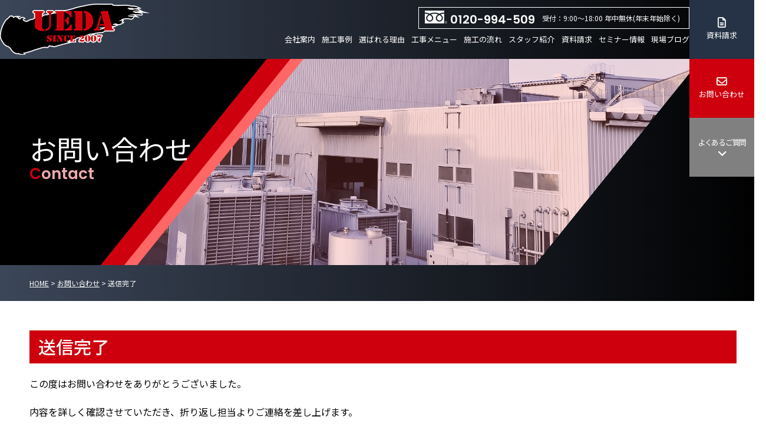

--- FILE ---
content_type: text/html; charset=UTF-8
request_url: https://ueda-up.com/contact/cmp/
body_size: 10832
content:
<!DOCTYPE html>
<html>

<head>
	<meta charset="UTF-8">
	<meta http-equiv="X-UA-Compatible" content="IE=edge" />
	<meta name="viewport" content="width=device-width" />
	<title>送信完了｜お問い合わせ｜京都府密着の工場倉庫の塗装改修専門 株式会社植田</title>
	<meta name="description" content="お問い合わせ、送信完了のページです。京都府で工場・倉庫の塗装改修工事は地域密着の株式会社植田にお任せ。国家資格を持つ熟練の職人があらゆる工場・倉庫の改修工事に対応" />
			<meta name="keywords" content="お問い合わせ,工場,倉庫,塗装,塗装工事,塗床,板金,防水,雨漏り,設備改修,改修,改修工事,業務の効率化,コスト削減,京都府" />
		<meta name="author" content="株式会社植田">
	<meta name='robots' content='max-image-preview:large' />
	<style>img:is([sizes="auto" i], [sizes^="auto," i]) { contain-intrinsic-size: 3000px 1500px }</style>
	<link rel='dns-prefetch' href='//cdnjs.cloudflare.com' />
<script type="text/javascript">
/* <![CDATA[ */
window._wpemojiSettings = {"baseUrl":"https:\/\/s.w.org\/images\/core\/emoji\/16.0.1\/72x72\/","ext":".png","svgUrl":"https:\/\/s.w.org\/images\/core\/emoji\/16.0.1\/svg\/","svgExt":".svg","source":{"concatemoji":"https:\/\/ueda-up.com\/cms\/wp-includes\/js\/wp-emoji-release.min.js?ver=6.8.2"}};
/*! This file is auto-generated */
!function(s,n){var o,i,e;function c(e){try{var t={supportTests:e,timestamp:(new Date).valueOf()};sessionStorage.setItem(o,JSON.stringify(t))}catch(e){}}function p(e,t,n){e.clearRect(0,0,e.canvas.width,e.canvas.height),e.fillText(t,0,0);var t=new Uint32Array(e.getImageData(0,0,e.canvas.width,e.canvas.height).data),a=(e.clearRect(0,0,e.canvas.width,e.canvas.height),e.fillText(n,0,0),new Uint32Array(e.getImageData(0,0,e.canvas.width,e.canvas.height).data));return t.every(function(e,t){return e===a[t]})}function u(e,t){e.clearRect(0,0,e.canvas.width,e.canvas.height),e.fillText(t,0,0);for(var n=e.getImageData(16,16,1,1),a=0;a<n.data.length;a++)if(0!==n.data[a])return!1;return!0}function f(e,t,n,a){switch(t){case"flag":return n(e,"\ud83c\udff3\ufe0f\u200d\u26a7\ufe0f","\ud83c\udff3\ufe0f\u200b\u26a7\ufe0f")?!1:!n(e,"\ud83c\udde8\ud83c\uddf6","\ud83c\udde8\u200b\ud83c\uddf6")&&!n(e,"\ud83c\udff4\udb40\udc67\udb40\udc62\udb40\udc65\udb40\udc6e\udb40\udc67\udb40\udc7f","\ud83c\udff4\u200b\udb40\udc67\u200b\udb40\udc62\u200b\udb40\udc65\u200b\udb40\udc6e\u200b\udb40\udc67\u200b\udb40\udc7f");case"emoji":return!a(e,"\ud83e\udedf")}return!1}function g(e,t,n,a){var r="undefined"!=typeof WorkerGlobalScope&&self instanceof WorkerGlobalScope?new OffscreenCanvas(300,150):s.createElement("canvas"),o=r.getContext("2d",{willReadFrequently:!0}),i=(o.textBaseline="top",o.font="600 32px Arial",{});return e.forEach(function(e){i[e]=t(o,e,n,a)}),i}function t(e){var t=s.createElement("script");t.src=e,t.defer=!0,s.head.appendChild(t)}"undefined"!=typeof Promise&&(o="wpEmojiSettingsSupports",i=["flag","emoji"],n.supports={everything:!0,everythingExceptFlag:!0},e=new Promise(function(e){s.addEventListener("DOMContentLoaded",e,{once:!0})}),new Promise(function(t){var n=function(){try{var e=JSON.parse(sessionStorage.getItem(o));if("object"==typeof e&&"number"==typeof e.timestamp&&(new Date).valueOf()<e.timestamp+604800&&"object"==typeof e.supportTests)return e.supportTests}catch(e){}return null}();if(!n){if("undefined"!=typeof Worker&&"undefined"!=typeof OffscreenCanvas&&"undefined"!=typeof URL&&URL.createObjectURL&&"undefined"!=typeof Blob)try{var e="postMessage("+g.toString()+"("+[JSON.stringify(i),f.toString(),p.toString(),u.toString()].join(",")+"));",a=new Blob([e],{type:"text/javascript"}),r=new Worker(URL.createObjectURL(a),{name:"wpTestEmojiSupports"});return void(r.onmessage=function(e){c(n=e.data),r.terminate(),t(n)})}catch(e){}c(n=g(i,f,p,u))}t(n)}).then(function(e){for(var t in e)n.supports[t]=e[t],n.supports.everything=n.supports.everything&&n.supports[t],"flag"!==t&&(n.supports.everythingExceptFlag=n.supports.everythingExceptFlag&&n.supports[t]);n.supports.everythingExceptFlag=n.supports.everythingExceptFlag&&!n.supports.flag,n.DOMReady=!1,n.readyCallback=function(){n.DOMReady=!0}}).then(function(){return e}).then(function(){var e;n.supports.everything||(n.readyCallback(),(e=n.source||{}).concatemoji?t(e.concatemoji):e.wpemoji&&e.twemoji&&(t(e.twemoji),t(e.wpemoji)))}))}((window,document),window._wpemojiSettings);
/* ]]> */
</script>
<style id='wp-emoji-styles-inline-css' type='text/css'>

	img.wp-smiley, img.emoji {
		display: inline !important;
		border: none !important;
		box-shadow: none !important;
		height: 1em !important;
		width: 1em !important;
		margin: 0 0.07em !important;
		vertical-align: -0.1em !important;
		background: none !important;
		padding: 0 !important;
	}
</style>
<link rel='stylesheet' id='wp-block-library-css' href='https://ueda-up.com/cms/wp-includes/css/dist/block-library/style.min.css?ver=6.8.2' type='text/css' media='all' />
<style id='classic-theme-styles-inline-css' type='text/css'>
/*! This file is auto-generated */
.wp-block-button__link{color:#fff;background-color:#32373c;border-radius:9999px;box-shadow:none;text-decoration:none;padding:calc(.667em + 2px) calc(1.333em + 2px);font-size:1.125em}.wp-block-file__button{background:#32373c;color:#fff;text-decoration:none}
</style>
<style id='global-styles-inline-css' type='text/css'>
:root{--wp--preset--aspect-ratio--square: 1;--wp--preset--aspect-ratio--4-3: 4/3;--wp--preset--aspect-ratio--3-4: 3/4;--wp--preset--aspect-ratio--3-2: 3/2;--wp--preset--aspect-ratio--2-3: 2/3;--wp--preset--aspect-ratio--16-9: 16/9;--wp--preset--aspect-ratio--9-16: 9/16;--wp--preset--color--black: #000000;--wp--preset--color--cyan-bluish-gray: #abb8c3;--wp--preset--color--white: #ffffff;--wp--preset--color--pale-pink: #f78da7;--wp--preset--color--vivid-red: #cf2e2e;--wp--preset--color--luminous-vivid-orange: #ff6900;--wp--preset--color--luminous-vivid-amber: #fcb900;--wp--preset--color--light-green-cyan: #7bdcb5;--wp--preset--color--vivid-green-cyan: #00d084;--wp--preset--color--pale-cyan-blue: #8ed1fc;--wp--preset--color--vivid-cyan-blue: #0693e3;--wp--preset--color--vivid-purple: #9b51e0;--wp--preset--gradient--vivid-cyan-blue-to-vivid-purple: linear-gradient(135deg,rgba(6,147,227,1) 0%,rgb(155,81,224) 100%);--wp--preset--gradient--light-green-cyan-to-vivid-green-cyan: linear-gradient(135deg,rgb(122,220,180) 0%,rgb(0,208,130) 100%);--wp--preset--gradient--luminous-vivid-amber-to-luminous-vivid-orange: linear-gradient(135deg,rgba(252,185,0,1) 0%,rgba(255,105,0,1) 100%);--wp--preset--gradient--luminous-vivid-orange-to-vivid-red: linear-gradient(135deg,rgba(255,105,0,1) 0%,rgb(207,46,46) 100%);--wp--preset--gradient--very-light-gray-to-cyan-bluish-gray: linear-gradient(135deg,rgb(238,238,238) 0%,rgb(169,184,195) 100%);--wp--preset--gradient--cool-to-warm-spectrum: linear-gradient(135deg,rgb(74,234,220) 0%,rgb(151,120,209) 20%,rgb(207,42,186) 40%,rgb(238,44,130) 60%,rgb(251,105,98) 80%,rgb(254,248,76) 100%);--wp--preset--gradient--blush-light-purple: linear-gradient(135deg,rgb(255,206,236) 0%,rgb(152,150,240) 100%);--wp--preset--gradient--blush-bordeaux: linear-gradient(135deg,rgb(254,205,165) 0%,rgb(254,45,45) 50%,rgb(107,0,62) 100%);--wp--preset--gradient--luminous-dusk: linear-gradient(135deg,rgb(255,203,112) 0%,rgb(199,81,192) 50%,rgb(65,88,208) 100%);--wp--preset--gradient--pale-ocean: linear-gradient(135deg,rgb(255,245,203) 0%,rgb(182,227,212) 50%,rgb(51,167,181) 100%);--wp--preset--gradient--electric-grass: linear-gradient(135deg,rgb(202,248,128) 0%,rgb(113,206,126) 100%);--wp--preset--gradient--midnight: linear-gradient(135deg,rgb(2,3,129) 0%,rgb(40,116,252) 100%);--wp--preset--font-size--small: 13px;--wp--preset--font-size--medium: 20px;--wp--preset--font-size--large: 36px;--wp--preset--font-size--x-large: 42px;--wp--preset--spacing--20: 0.44rem;--wp--preset--spacing--30: 0.67rem;--wp--preset--spacing--40: 1rem;--wp--preset--spacing--50: 1.5rem;--wp--preset--spacing--60: 2.25rem;--wp--preset--spacing--70: 3.38rem;--wp--preset--spacing--80: 5.06rem;--wp--preset--shadow--natural: 6px 6px 9px rgba(0, 0, 0, 0.2);--wp--preset--shadow--deep: 12px 12px 50px rgba(0, 0, 0, 0.4);--wp--preset--shadow--sharp: 6px 6px 0px rgba(0, 0, 0, 0.2);--wp--preset--shadow--outlined: 6px 6px 0px -3px rgba(255, 255, 255, 1), 6px 6px rgba(0, 0, 0, 1);--wp--preset--shadow--crisp: 6px 6px 0px rgba(0, 0, 0, 1);}:where(.is-layout-flex){gap: 0.5em;}:where(.is-layout-grid){gap: 0.5em;}body .is-layout-flex{display: flex;}.is-layout-flex{flex-wrap: wrap;align-items: center;}.is-layout-flex > :is(*, div){margin: 0;}body .is-layout-grid{display: grid;}.is-layout-grid > :is(*, div){margin: 0;}:where(.wp-block-columns.is-layout-flex){gap: 2em;}:where(.wp-block-columns.is-layout-grid){gap: 2em;}:where(.wp-block-post-template.is-layout-flex){gap: 1.25em;}:where(.wp-block-post-template.is-layout-grid){gap: 1.25em;}.has-black-color{color: var(--wp--preset--color--black) !important;}.has-cyan-bluish-gray-color{color: var(--wp--preset--color--cyan-bluish-gray) !important;}.has-white-color{color: var(--wp--preset--color--white) !important;}.has-pale-pink-color{color: var(--wp--preset--color--pale-pink) !important;}.has-vivid-red-color{color: var(--wp--preset--color--vivid-red) !important;}.has-luminous-vivid-orange-color{color: var(--wp--preset--color--luminous-vivid-orange) !important;}.has-luminous-vivid-amber-color{color: var(--wp--preset--color--luminous-vivid-amber) !important;}.has-light-green-cyan-color{color: var(--wp--preset--color--light-green-cyan) !important;}.has-vivid-green-cyan-color{color: var(--wp--preset--color--vivid-green-cyan) !important;}.has-pale-cyan-blue-color{color: var(--wp--preset--color--pale-cyan-blue) !important;}.has-vivid-cyan-blue-color{color: var(--wp--preset--color--vivid-cyan-blue) !important;}.has-vivid-purple-color{color: var(--wp--preset--color--vivid-purple) !important;}.has-black-background-color{background-color: var(--wp--preset--color--black) !important;}.has-cyan-bluish-gray-background-color{background-color: var(--wp--preset--color--cyan-bluish-gray) !important;}.has-white-background-color{background-color: var(--wp--preset--color--white) !important;}.has-pale-pink-background-color{background-color: var(--wp--preset--color--pale-pink) !important;}.has-vivid-red-background-color{background-color: var(--wp--preset--color--vivid-red) !important;}.has-luminous-vivid-orange-background-color{background-color: var(--wp--preset--color--luminous-vivid-orange) !important;}.has-luminous-vivid-amber-background-color{background-color: var(--wp--preset--color--luminous-vivid-amber) !important;}.has-light-green-cyan-background-color{background-color: var(--wp--preset--color--light-green-cyan) !important;}.has-vivid-green-cyan-background-color{background-color: var(--wp--preset--color--vivid-green-cyan) !important;}.has-pale-cyan-blue-background-color{background-color: var(--wp--preset--color--pale-cyan-blue) !important;}.has-vivid-cyan-blue-background-color{background-color: var(--wp--preset--color--vivid-cyan-blue) !important;}.has-vivid-purple-background-color{background-color: var(--wp--preset--color--vivid-purple) !important;}.has-black-border-color{border-color: var(--wp--preset--color--black) !important;}.has-cyan-bluish-gray-border-color{border-color: var(--wp--preset--color--cyan-bluish-gray) !important;}.has-white-border-color{border-color: var(--wp--preset--color--white) !important;}.has-pale-pink-border-color{border-color: var(--wp--preset--color--pale-pink) !important;}.has-vivid-red-border-color{border-color: var(--wp--preset--color--vivid-red) !important;}.has-luminous-vivid-orange-border-color{border-color: var(--wp--preset--color--luminous-vivid-orange) !important;}.has-luminous-vivid-amber-border-color{border-color: var(--wp--preset--color--luminous-vivid-amber) !important;}.has-light-green-cyan-border-color{border-color: var(--wp--preset--color--light-green-cyan) !important;}.has-vivid-green-cyan-border-color{border-color: var(--wp--preset--color--vivid-green-cyan) !important;}.has-pale-cyan-blue-border-color{border-color: var(--wp--preset--color--pale-cyan-blue) !important;}.has-vivid-cyan-blue-border-color{border-color: var(--wp--preset--color--vivid-cyan-blue) !important;}.has-vivid-purple-border-color{border-color: var(--wp--preset--color--vivid-purple) !important;}.has-vivid-cyan-blue-to-vivid-purple-gradient-background{background: var(--wp--preset--gradient--vivid-cyan-blue-to-vivid-purple) !important;}.has-light-green-cyan-to-vivid-green-cyan-gradient-background{background: var(--wp--preset--gradient--light-green-cyan-to-vivid-green-cyan) !important;}.has-luminous-vivid-amber-to-luminous-vivid-orange-gradient-background{background: var(--wp--preset--gradient--luminous-vivid-amber-to-luminous-vivid-orange) !important;}.has-luminous-vivid-orange-to-vivid-red-gradient-background{background: var(--wp--preset--gradient--luminous-vivid-orange-to-vivid-red) !important;}.has-very-light-gray-to-cyan-bluish-gray-gradient-background{background: var(--wp--preset--gradient--very-light-gray-to-cyan-bluish-gray) !important;}.has-cool-to-warm-spectrum-gradient-background{background: var(--wp--preset--gradient--cool-to-warm-spectrum) !important;}.has-blush-light-purple-gradient-background{background: var(--wp--preset--gradient--blush-light-purple) !important;}.has-blush-bordeaux-gradient-background{background: var(--wp--preset--gradient--blush-bordeaux) !important;}.has-luminous-dusk-gradient-background{background: var(--wp--preset--gradient--luminous-dusk) !important;}.has-pale-ocean-gradient-background{background: var(--wp--preset--gradient--pale-ocean) !important;}.has-electric-grass-gradient-background{background: var(--wp--preset--gradient--electric-grass) !important;}.has-midnight-gradient-background{background: var(--wp--preset--gradient--midnight) !important;}.has-small-font-size{font-size: var(--wp--preset--font-size--small) !important;}.has-medium-font-size{font-size: var(--wp--preset--font-size--medium) !important;}.has-large-font-size{font-size: var(--wp--preset--font-size--large) !important;}.has-x-large-font-size{font-size: var(--wp--preset--font-size--x-large) !important;}
:where(.wp-block-post-template.is-layout-flex){gap: 1.25em;}:where(.wp-block-post-template.is-layout-grid){gap: 1.25em;}
:where(.wp-block-columns.is-layout-flex){gap: 2em;}:where(.wp-block-columns.is-layout-grid){gap: 2em;}
:root :where(.wp-block-pullquote){font-size: 1.5em;line-height: 1.6;}
</style>
<link rel='stylesheet' id='contact-form-7-css' href='https://ueda-up.com/cms/wp-content/plugins/contact-form-7/includes/css/styles.css?ver=5.9.5' type='text/css' media='all' />
<link rel='stylesheet' id='responsive-lightbox-magnific-css' href='https://ueda-up.com/cms/wp-content/plugins/responsive-lightbox/assets/magnific/magnific-popup.min.css?ver=2.4.7' type='text/css' media='all' />
<link rel='stylesheet' id='wp-pagenavi-css' href='https://ueda-up.com/cms/wp-content/plugins/wp-pagenavi/pagenavi-css.css?ver=2.70' type='text/css' media='all' />
<link rel='stylesheet' id='jquery-ui-smoothness-css' href='https://ueda-up.com/cms/wp-content/plugins/contact-form-7/includes/js/jquery-ui/themes/smoothness/jquery-ui.min.css?ver=1.12.1' type='text/css' media='screen' />
<script type="text/javascript" src="//cdnjs.cloudflare.com/ajax/libs/jquery/3.6.0/jquery.min.js?ver=3.6.0" id="jquery-js"></script>
<script type="text/javascript" src="https://ueda-up.com/cms/wp-content/plugins/responsive-lightbox/assets/magnific/jquery.magnific-popup.min.js?ver=2.4.7" id="responsive-lightbox-magnific-js"></script>
<script type="text/javascript" src="https://ueda-up.com/cms/wp-includes/js/underscore.min.js?ver=1.13.7" id="underscore-js"></script>
<script type="text/javascript" src="https://ueda-up.com/cms/wp-content/plugins/responsive-lightbox/assets/infinitescroll/infinite-scroll.pkgd.min.js?ver=6.8.2" id="responsive-lightbox-infinite-scroll-js"></script>
<script type="text/javascript" id="responsive-lightbox-js-before">
/* <![CDATA[ */
var rlArgs = {"script":"magnific","selector":"lightbox","customEvents":"","activeGalleries":true,"disableOn":0,"midClick":true,"preloader":true,"closeOnContentClick":true,"closeOnBgClick":true,"closeBtnInside":true,"showCloseBtn":true,"enableEscapeKey":true,"alignTop":false,"fixedContentPos":"auto","fixedBgPos":"auto","autoFocusLast":true,"woocommerce_gallery":false,"ajaxurl":"https:\/\/ueda-up.com\/cms\/wp-admin\/admin-ajax.php","nonce":"536c964653","preview":false,"postId":183,"scriptExtension":false};
/* ]]> */
</script>
<script type="text/javascript" src="https://ueda-up.com/cms/wp-content/plugins/responsive-lightbox/js/front.js?ver=2.4.7" id="responsive-lightbox-js"></script>
<link rel="https://api.w.org/" href="https://ueda-up.com/wp-json/" /><link rel="alternate" title="JSON" type="application/json" href="https://ueda-up.com/wp-json/wp/v2/pages/183" /><link rel="canonical" href="https://ueda-up.com/contact/cmp/" />
<link rel='shortlink' href='https://ueda-up.com/?p=183' />
<link rel="alternate" title="oEmbed (JSON)" type="application/json+oembed" href="https://ueda-up.com/wp-json/oembed/1.0/embed?url=https%3A%2F%2Fueda-up.com%2Fcontact%2Fcmp%2F" />
<link rel="alternate" title="oEmbed (XML)" type="text/xml+oembed" href="https://ueda-up.com/wp-json/oembed/1.0/embed?url=https%3A%2F%2Fueda-up.com%2Fcontact%2Fcmp%2F&#038;format=xml" />
<link rel="icon" href="https://ueda-up.com/cms/wp-content/uploads/2024/04/cropped-favicon-32x32.png" sizes="32x32" />
<link rel="icon" href="https://ueda-up.com/cms/wp-content/uploads/2024/04/cropped-favicon-192x192.png" sizes="192x192" />
<link rel="apple-touch-icon" href="https://ueda-up.com/cms/wp-content/uploads/2024/04/cropped-favicon-180x180.png" />
<meta name="msapplication-TileImage" content="https://ueda-up.com/cms/wp-content/uploads/2024/04/cropped-favicon-270x270.png" />
	<meta name="format-detection" content="telephone=no" />
	<meta name="robots" content="noindex,nofollow" />
<!-- *** stylesheet *** -->
	<link rel="stylesheet" media="all" href="https://ueda-up.com/cms/wp-content/themes/ueda-factory/style.css?1759385586" />
<link rel="stylesheet" media="all" href="https://ueda-up.com/cms/wp-content/themes/ueda-factory/css/swiper.css" />
<link rel="stylesheet" media="all" href="https://ueda-up.com/cms/wp-content/themes/ueda-factory/css/all.min.css" />
<!-- *** javascript *** -->
<script src="https://ueda-up.com/cms/wp-content/themes/ueda-factory/js/conf.js"></script>
<!-- *** googleanalytics *** -->
<!-- Google Tag Manager -->
<script>(function(w,d,s,l,i){w[l]=w[l]||[];w[l].push({'gtm.start':
new Date().getTime(),event:'gtm.js'});var f=d.getElementsByTagName(s)[0],
j=d.createElement(s),dl=l!='dataLayer'?'&l='+l:'';j.async=true;j.src=
'https://www.googletagmanager.com/gtm.js?id='+i+dl;f.parentNode.insertBefore(j,f);
})(window,document,'script','dataLayer','GTM-MN48CSNV');</script>
<!-- End Google Tag Manager -->
<!-- *** //googleanalytics *** --></head>

<body data-rsssl=1 id="contact">
	<!-- *** googleanalytics *** -->
<!-- Google Tag Manager (noscript) -->
<noscript><iframe src="https://www.googletagmanager.com/ns.html?id=GTM-MN48CSNV"
height="0" width="0" style="display:none;visibility:hidden"></iframe></noscript>
<!-- End Google Tag Manager (noscript) -->
<!-- *** //googleanalytics *** -->
	<header id="header">
		<div class="inner">
																	<p class="hdrLogo"><a href="https://ueda-up.com/"><img src="https://ueda-up.com/cms/wp-content/uploads/2024/03/hdr_logo.png" alt="京都府密着の工場倉庫の塗装改修専門 株式会社植田" /></a></p>
						<div class="boxR">
				<div class="hdrTel">
					<p class="tel">
						<span class="tel-link">0120-994-509</span>
						<span class="tel-open">　受付：9:00～18:00 年中無休(年末年始除く)</span>
					</p>
				</div>
				<div class="hdrNv">
						<nav>
		<ul id="gNav">
			<li><a href="https://ueda-up.com/corporate/">会社案内</a></li>
			<li><a href="https://ueda-up.com/works/">施工事例</a></li>
			<li><a href="https://ueda-up.com/reason/">選ばれる理由</a></li>
			<li><a href="https://ueda-up.com/menu/">工事メニュー</i></a>
				<ul>
					<li><a href="https://ueda-up.com/menu/paint/">屋根・外壁塗装工事</a></li>
					<li><a href="https://ueda-up.com/menu/waterproof/">防水工事</a></li>
					<li><a href="https://ueda-up.com/menu/floor/">塗床工事</a></li>
					<li><a href="https://ueda-up.com/menu/metal/">板金工事</a></li>
					<li><a href="https://ueda-up.com/menu/small/">小工事</a></li>
					<li><a href="https://ueda-up.com/menu/rainleaking/">雨漏り補修</a></li>
				</ul>
			</li>
			<li><a href="https://ueda-up.com/flow/">施工の流れ</a></li>
			<li><a href="https://ueda-up.com/staff/">スタッフ紹介</a></li>
			<li><a href="https://ueda-up.com/request/">資料請求</a></li>
			<li><a href="https://ueda-up.com/seminar/">セミナー情報</a></li>
			<li><a href="https://ueda-up.com/blog/">現場ブログ</a></li>
		</ul>
	</nav>
				</div>
			</div>
		</div>
		<div class="hdrContact">
			<ul>
				<li><a href="https://ueda-up.com/request/"><i class="fa-regular fa-file-lines"></i>資料請求</a></li>
				<li><a href="https://ueda-up.com/contact/"><i class="fa-regular fa-envelope"></i>お問い合わせ</a></li>
				<li><a href="#ftrFaq">よくあるご質問<i class="fa-solid fa-angle-down"></i></a></li>
			</ul>
		</div>
					<div id="cornerName">
													<h1>お問い合わせ<span class="en">Contact</span></h1>
							</div>
			<div id="breadcrumbs" class="breadcrumbs" typeof="BreadcrumbList" vocab="https://schema.org/">
				<!-- Breadcrumb NavXT 7.3.0 -->
<span property="itemListElement" typeof="ListItem"><a property="item" typeof="WebPage" title="Go to 京都府密着の工場倉庫の塗装改修専門 株式会社植田." href="https://ueda-up.com" class="home" ><span property="name">HOME</span></a><meta property="position" content="1"></span> &gt; <span property="itemListElement" typeof="ListItem"><a property="item" typeof="WebPage" title="お問い合わせへ移動する" href="https://ueda-up.com/contact/" class="post post-page" ><span property="name">お問い合わせ</span></a><meta property="position" content="2"></span> &gt; <span property="itemListElement" typeof="ListItem"><span property="name" class="post post-page current-item">送信完了</span><meta property="url" content="https://ueda-up.com/contact/cmp/"><meta property="position" content="3"></span>			</div>
			</header>
	
	<div id="contents" >
		<section id="main">
			<!-- /header.php ヘッダー -->
<!-- page.php 固定ページテンプレート -->

			<!--?php the_title(); ?-->
															<article>
							<div class="inner wysiwyg">
								<h2>送信完了</h2>
<p>この度はお問い合わせをありがとうございました。</p>
<p>内容を詳しく確認させていただき、折り返し担当よりご連絡を差し上げます。<br />
どうぞよろしくお願いいたします。</p>
<p style="text-align: center;"><a href="/">トップページへ戻る</a></p>
							</div>
							</article>
																						<!-- /page.php -->

		<!-- footer.php フッター -->

</section><!--/#main-->




	<!-- ftrBnr.php -->
<section class="ftrBnr">
	<h2><span>導入にあたって、気になるポイントを詳しく解説します！</span></h2>
	<div class="inner">
		<a href="https://ueda-up.com/reason/"><img src="https://ueda-up.com/cms/wp-content/themes/ueda-factory/img/common/bnr_ftr_reason.png" alt="選ばれる理由"></a>
		<a href="https://ueda-up.com/menu/"><img src="https://ueda-up.com/cms/wp-content/themes/ueda-factory/img/common/bnr_ftr_menu.png" alt="工事メニュー"></a>
		<a href="https://ueda-up.com/works/"><img src="https://ueda-up.com/cms/wp-content/themes/ueda-factory/img/common/bnr_ftr_works.png" alt="施工事例"></a>
		<a href="https://ueda-up.com/request/"><img src="https://ueda-up.com/cms/wp-content/themes/ueda-factory/img/common/bnr_ftr_request.png" alt="資料請求"></a>
	</div>
</section>
<!-- /ftrBnr.php -->



<!-- ftrFlow.php -->
<section class="ftrFlow">
	<div class="inner">
		<h2><span class="en">Flow</span>施工の流れ</h2>
		<p class="lead">お問い合わせから施工までの流れをご紹介します</p>
		<ul>
			<li>
				<dl>
					<dt><span class="ico"><img src="https://ueda-up.com/cms/wp-content/themes/ueda-factory/img/top/flow_ico_tel.png"></span>
						<span>STEP</span><span>01</span>
						<h3>ご相談・お問い合わせ</h3>
					</dt>
					<dd>
						<p>お電話またはメールにてお問い合わせください。<br>
							<strong>小さなご相談</strong>でもかまいません、お気軽にお問い合わせください。
						</p>
					</dd>
				</dl>
			</li>
			<li>
				<dl>
					<dt><span class="ico"><img src="https://ueda-up.com/cms/wp-content/themes/ueda-factory/img/top/flow_ico_diag.png"></span>
						<span>STEP</span><span>02</span>
						<h3>現場調査</h3>
					</dt>
					<dd>
						<p><strong>設計図に基づいて調査</strong>を行い、工場・倉庫の劣化具合の診断を行います。<br>
							経験豊富な診断士がどんな些細なサインも見逃しません。
						</p>
					</dd>
				</dl>
			</li>
			<li>
				<dl>
					<dt><span class="ico"><img src="https://ueda-up.com/cms/wp-content/themes/ueda-factory/img/top/flow_ico_report.png"></span>
						<span>STEP</span><span>03</span>
						<h3>劣化報告・お見積り提出</h3>
					</dt>
					<dd>
						<p>現場調査で撮影した写真をもとに劣化診断報告書をご提出します。<br>
							<strong>お客様の要望に合わせたお見積書</strong>をご用意させていただきます。
						</p>
					</dd>
				</dl>
			</li>
			<li>
				<dl>
					<dt><span class="ico"><img src="https://ueda-up.com/cms/wp-content/themes/ueda-factory/img/top/flow_ico_hand.png"></span>
						<span>STEP</span><span>04</span>
						<h3>ご契約</h3>
					</dt>
					<dd>
						<p><strong>ご予算やご要望</strong>に合わせてご用意したプランから、最も担当者様に適したプランをお選びいただけます。
						</p>
					</dd>
				</dl>
			</li>
			<li>
				<dl>
					<dt><span class="ico"><img src="https://ueda-up.com/cms/wp-content/themes/ueda-factory/img/top/flow_ico_sche.png"></span>
						<span>STEP</span><span>05</span>
						<h3>施工スケジュール設定</h3>
					</dt>
					<dd>
						<p><strong>工場の稼働状況やスケジュール</strong>に合わせて工程表を作成し、施工のスケジュール設定を行います。 </p>
					</dd>
				</dl>
			</li>
			<li>
				<dl>
					<dt><span class="ico"><img src="https://ueda-up.com/cms/wp-content/themes/ueda-factory/img/top/flow_ico_tools.png"></span>
						<span>STEP</span><span>06</span>
						<h3>施工開始</h3>
					</dt>
					<dd>
						<p>ご契約の際にご提出した規約のもと、<strong>国家資格保有者</strong>による施工を開始いたします。
						</p>
					</dd>
				</dl>
			</li>
		</ul>
		<p class="btnC"><a href="https://ueda-up.com/flow/">施工の流れの詳細へ</a></p>
	</div>
</section>
<!-- /ftrFlow.php -->



	<!-- ftrFaq.php -->
    <section class="ftrFaq" id="ftrFaq">
        <h2><span class="en">Question</span>よくあるご質問</h2>
        <div class="inner">
                            <input type="checkbox" id="toggle1" class="toggle">
                <label class="title" for="toggle1">工期はどのくらいかかりますか？</label>
                <div class="faqAnswer">
                    <p>工事に内容によって様々ですが、一般的な塗装工事ですと2週間から3週間程になります。</p>
                </div>
                            <input type="checkbox" id="toggle2" class="toggle">
                <label class="title" for="toggle2">現場調査から見積までどれくらいかかりますか？</label>
                <div class="faqAnswer">
                    <p>建物の大きさや、お出しする資料のご要望によって若干の違いはありますが、7日から10日ほどで提出させていただいております。</p>
                </div>
                            <input type="checkbox" id="toggle3" class="toggle">
                <label class="title" for="toggle3">安全管理の体制はどのようになっていますか？</label>
                <div class="faqAnswer">
                    <p>株式会社植田では作業員名簿をはじめ、危険予知活動日報といった安全管理を目的とした書類の作成・管理を徹底しております。</p>
                </div>
                            <input type="checkbox" id="toggle4" class="toggle">
                <label class="title" for="toggle4">自社の倉庫・工場の状態を知りたいのですが、調査のみ行っていただくことは可能でしょうか。</label>
                <div class="faqAnswer">
                    <p>現場調査からお見積り提出までを無料で行っています。工場・倉庫に関する些細なお困りごとでもお気軽にご相談ください。ご連絡をお待ちしております</p>
                </div>
                            <input type="checkbox" id="toggle5" class="toggle">
                <label class="title" for="toggle5">自社工場の初めての塗装でわからないことが多いのですが、施工中でも営業活動は可能なのでしょうか。</label>
                <div class="faqAnswer">
                    <p>詳細は各社様に対して現場調査後のお打ち合わせ時に調整させていただきますが、最大限通常業務に支障の出ないよう配慮・手配をさせていただきます。</p>
                </div>
                            <input type="checkbox" id="toggle6" class="toggle">
                <label class="title" for="toggle6">万が一施工後に追加で気になる劣化箇所等が出た場合、どちらへお問合せすればよいでしょうか。</label>
                <div class="faqAnswer">
                    <p>基本的にはすべて株式会社植田にて承っております。その後、各担当者等への手配も弊社にて実施いたしますのでご安心ください。</p>
                </div>
                    </div>
    </section>
<!-- /ftrFaq.php -->









</div><!--/#contents-->





<footer>

	
	<div class="inner">

		<div class="boxL">

			
			<a href="https://ueda-up.com/" class="ftrLogo"><img src="https://ueda-up.com/cms/wp-content/uploads/2024/03/ftr_logo.png" alt="京都府密着の工場倉庫の塗装改修専門 株式会社植田" /></a>



			<h5>工場倉庫の塗装改修専門<br>株式会社植田</h5>

               
				<dl>

                    
                        <dt>[本店淀ショールーム]</dt>

                        <dd>〒613-0915　京都市伏見区淀際目町226-2<br>

                        フリーダイヤル：<span class="tel-link">0120-503-439</span><br>

                        TEL：<span class="tel-link">075-631-5555</span>
                    　<br class="spblock">FAX：075-631-5558
                        </dd>

                
                        <dt>[伏見店深草ショールーム]</dt>

                        <dd>〒612-0829　京都府京都市伏見区深草谷口町55-1<br>

                        フリーダイヤル：<span class="tel-link">0120-503-439</span><br>

                        
                    
                        </dd>

                
                        <dt>[滋賀店草津ショールーム]</dt>

                        <dd>〒525-0027　滋賀県草津市野村6丁目3-19<br>

                        フリーダイヤル：<span class="tel-link">0120-503-439</span><br>

                        
                    
                        </dd>

                
                        <dt>[本社]</dt>

                        <dd>〒605-0985　京都市東山区福稲柿本町27番地-106<br>

                        フリーダイヤル：<span class="tel-link">0120-994-509</span><br>

                        TEL：<span class="tel-link">075-533-6061</span>
                    　<br class="spblock">FAX：075-533-6062
                        </dd>

                
			</dl>

	

                
		</div>

		
			<nav class="ftrNav">

				<ul>

					<li><a href="https://ueda-up.com/">トップページ</a></li>

				</ul>

				<ul>

					<li><a href="https://ueda-up.com/reason/">選ばれる理由</a></li>

					<li><a href="https://ueda-up.com/menu/">工事メニュー</a></li>

					<li><a href="https://ueda-up.com/flow/">施工の流れ</a></li>

				</ul>

				<ul>

					<li><a href="https://ueda-up.com/works/">施工事例</a></li>

					<li><a href="https://ueda-up.com/seminar/">セミナー情報</a></li>

					<li><a href="https://ueda-up.com/blog/">現場ブログ</a></li>

				</ul>

				<ul>

					<li><a href="https://ueda-up.com/request/">資料請求</a></li>

					<li><a href="https://ueda-up.com/faq/">よくあるご質問</a></li>

					<li><a href="https://ueda-up.com/contact/">お問い合わせ</a></li>

				</ul>

				<ul>

					<li><a href="https://ueda-up.com/corporate/">会社案内</a></li>

					<li><a href="https://ueda-up.com/privacy/">プライバシーポリシー</a></li>

					<li><a href="https://ueda-up.com/staff/">スタッフ紹介</a></li>

				</ul>

			</nav>

		
		<p class="copyRight">Copyright &copy; 2026  株式会社植田 All Rights Reserved.</p>

	</div>





	


</footer>

<!-- wp_footer() -->

<script type="speculationrules">
{"prefetch":[{"source":"document","where":{"and":[{"href_matches":"\/*"},{"not":{"href_matches":["\/cms\/wp-*.php","\/cms\/wp-admin\/*","\/cms\/wp-content\/uploads\/*","\/cms\/wp-content\/*","\/cms\/wp-content\/plugins\/*","\/cms\/wp-content\/themes\/ueda-factory\/*","\/*\\?(.+)"]}},{"not":{"selector_matches":"a[rel~=\"nofollow\"]"}},{"not":{"selector_matches":".no-prefetch, .no-prefetch a"}}]},"eagerness":"conservative"}]}
</script>
<script type="text/javascript" src="https://ueda-up.com/cms/wp-content/plugins/contact-form-7/includes/swv/js/index.js?ver=5.9.5" id="swv-js"></script>
<script type="text/javascript" id="contact-form-7-js-extra">
/* <![CDATA[ */
var wpcf7 = {"api":{"root":"https:\/\/ueda-up.com\/wp-json\/","namespace":"contact-form-7\/v1"}};
/* ]]> */
</script>
<script type="text/javascript" src="https://ueda-up.com/cms/wp-content/plugins/contact-form-7/includes/js/index.js?ver=5.9.5" id="contact-form-7-js"></script>
<script type="text/javascript" src="https://ueda-up.com/cms/wp-includes/js/jquery/ui/core.min.js?ver=1.13.3" id="jquery-ui-core-js"></script>
<script type="text/javascript" src="https://ueda-up.com/cms/wp-includes/js/jquery/ui/datepicker.min.js?ver=1.13.3" id="jquery-ui-datepicker-js"></script>
<script type="text/javascript" id="jquery-ui-datepicker-js-after">
/* <![CDATA[ */
jQuery(function(jQuery){jQuery.datepicker.setDefaults({"closeText":"\u9589\u3058\u308b","currentText":"\u4eca\u65e5","monthNames":["1\u6708","2\u6708","3\u6708","4\u6708","5\u6708","6\u6708","7\u6708","8\u6708","9\u6708","10\u6708","11\u6708","12\u6708"],"monthNamesShort":["1\u6708","2\u6708","3\u6708","4\u6708","5\u6708","6\u6708","7\u6708","8\u6708","9\u6708","10\u6708","11\u6708","12\u6708"],"nextText":"\u6b21","prevText":"\u524d","dayNames":["\u65e5\u66dc\u65e5","\u6708\u66dc\u65e5","\u706b\u66dc\u65e5","\u6c34\u66dc\u65e5","\u6728\u66dc\u65e5","\u91d1\u66dc\u65e5","\u571f\u66dc\u65e5"],"dayNamesShort":["\u65e5","\u6708","\u706b","\u6c34","\u6728","\u91d1","\u571f"],"dayNamesMin":["\u65e5","\u6708","\u706b","\u6c34","\u6728","\u91d1","\u571f"],"dateFormat":"yy\u5e74mm\u6708d\u65e5","firstDay":1,"isRTL":false});});
/* ]]> */
</script>
<script type="text/javascript" src="https://ueda-up.com/cms/wp-content/plugins/contact-form-7/includes/js/html5-fallback.js?ver=5.9.5" id="contact-form-7-html5-fallback-js"></script>

<!-- /wp_footer() -->



</body>



</html>

--- FILE ---
content_type: text/css
request_url: https://ueda-up.com/cms/wp-content/themes/ueda-factory/style.css?1759385586
body_size: 23647
content:
@charset "utf-8";

/*

Theme Name: ueda-factory

Theme URI: https://ueda-up.com/

Description: pcbrain

Version: 1.0

Author: pcbrain.co.jp

*/





/* YUI fonts.css - font size設定

----------------------------------------------------------- */

@import url('https://fonts.googleapis.com/css2?family=Noto+Sans+JP:wght@400;500;700;900&family=Poppins:wght@600&display=swap');

@import url("css/cssfonts-min.css");



/* default style - リセット及びbody基本設定

----------------------------------------------------------- */

@import url("css/default.css");



/* all style

----------------------------------------------------------- */

@import url("css/style.css");



:root{

	--main-color01:		#ce000e;

	--main-color02:		#263246;

	--main-color03:		#e4b8b8;

	--main-color04:		#000000;

	--main-color05:		#eeabaf;

	--main-color06:		#ff6666;

	--main-color07:		#333333;	



	--main-grd-deepdark:#000000;

	--main-grd-dark:	#000000;

	--main-grd-light:	#3b4658;

	--main-grd-reddark:	#ce000e;

	--main-grd-redlight:#ea0010;



	--color-white:		#FFFFFF;

	--color-black:		#000000;

	--color-gray:		#808080;	

	--color-gray70:		#555555;

	--color-gray60:		#999999;

	--color-gray30:		#cccccc;

	--color-gray20:		#dddddd;

	--color-gray05:		#f3f3f3;

	--color-red:		#ce000e;

	--color-reddark:	#662121;	

	--color-marker-y:	#fff000;

	--color-marker-v:	#cebbfa;

	--color-marker-r:	#ecc2c5;

}



body {

    min-width:1300px;

    font-size: 16px;

    -webkit-box-sizing: border-box;

    -moz-box-sizing: border-box;

    box-sizing: border-box;

	-webkit-text-size-adjust: 100% !important;

}

.inner {

    max-width: 1200px;

    margin: 0 auto;

    position: relative;

    overflow: hidden;

    padding: 0;

    -webkit-box-sizing: border-box;

    -moz-box-sizing: border-box;

    box-sizing: border-box;

}



article {

    padding: 0 0 20px;

}



.btnC,

.btnR {

    margin-top:5px;

    margin-bottom:10px;

}

.btnC {

    text-align: center;

}

.btnR {

    text-align: right;

}

.btnC a,

.btnR a,

.btn a{

    display: inline-block !important;

    border-radius: 100vh;

    font-size: 16px;

    background: var(--main-grd-reddark);

    background-image: linear-gradient( 90deg, var(--main-grd-reddark) 0%, var(--main-grd-redlight) 100%);

    text-align: center;

    font-weight: 400;

    line-height: 1.2;

    padding: 15px 70px 15px 30px;

    text-decoration: none !important;

    color: var(--color-white) !important;

    margin-left: 15px;

    position: relative;

}

.btnC a::after,

.btnR a::after,

.btn a::after{

    content: '';

    position: absolute;

    bottom: calc(50% - 1px);

    right: 31px;

    width: 5px;

    height: 1px;

    background: var(--color-white);

    transform: rotate(35deg);

    transition: all .3s;

}

.btnC a::before,

.btnR a::before,

.btn a::before{

    content: '';

    position: absolute;

    bottom: calc(50% - 3px);

    right: 30px;

    width: 20px;

    height: 1px;

    background:var(--color-white);

    transition: all .3s;

}

.btnC a:hover:after,

.btnR a:hover:after,

.btn a:hover:after{

    right: 21px;

}

.btnC a:hover::before,

.btnR a:hover::before,

.btn a:hover::before{

    right: 20px;

}

.btn a:first-child,

.btnC a:first-child,

.btnR a:first-child{

    margin-left: 0;

}

.btnDetailR{

    margin-top:5px;

    margin-bottom:10px;

    text-align: right;

}

.btnDetailC{

    margin-top:5px;

    margin-bottom:10px;

    text-align: center;

}

.btnDetailR span,

.btnDetailC span,

.btnDetailC a{

    display: inline-block !important;

    border: solid 1px var(--color-black);

    border-radius: 100vh;

    font-size: 12px;

    text-align: center;

    font-weight: 400;

    line-height: 1.2;

    padding: 5px 40px 5px 15px;

    text-decoration: none !important;

    position: relative;

	color: var(--color-black) !important;

}

.btnDetailR span::after,

.btnDetailC span::after,

.btnDetailC a::after{

    content: '';

    position: absolute;

    bottom: calc(50% - 1px);

    right: 16px;

    width: 5px;

    height: 1px;

    background: var(--color-black);

    transform: rotate(35deg);

    transition: all .3s;

}

.btnDetailR span::before,

.btnDetailC span::before,

.btnDetailC a::before{

    content: '';

    position: absolute;

    bottom: calc(50% - 3px);

    right: 15px;

    width: 15px;

    height: 1px;

    background:var(--color-black);

    transition: all .3s;

}

a:hover .btnDetailR span::after,

a:hover .btnDetailC span::after,

a:hover .btnDetailC a::after{

    right: 11px;

}

a:hover .btnDetailR span::before,

a:hover .btnDetailC span::before,

a:hover .btnDetailC a::before{

    right: 10px;

}

.mkr-y{

    position: relative;

    background-image: linear-gradient( transparent 80%,var(--color-marker-y) 80%,var(--color-marker-y) 100%);

}

.tel,

#main .tel {

    font-family: 'Poppins', sans-serif;

    font-weight: 600;

    color: var(--color-white);

    font-size: 30px;

    display: flex;

    justify-content: center;

    align-items: center;

}

.tel span.tel-link {

    font-size: 40px;

    line-height: 1;

    margin-left: 5px;

}

.tel span.tel-link a:link,

.tel span.tel-link a:visited {

    color: var(--color-white);

    text-decoration: none;

}

.tel span.tel-open {

    font-size: 16px;

    font-family:'Noto Sans JP',"メイリオ","Meiryo",verdana,"ヒラギノ角ゴ Pro W3","Hiragino Kaku Gothic Pro",Osaka,"ＭＳ Ｐゴシック","MS PGothic",sans-serif;

    font-weight: 400;

}

.en{

    font-family: 'Poppins', sans-serif !important;

    font-weight: 600 !important;

}

.spblock,

.spinline,

.sptr {

    display: none;

}



/* -----------------------------------------------------------

    header

----------------------------------------------------------- */



header{

    background: linear-gradient( 90deg, var(--main-grd-light) 0%, var(--main-grd-dark) 100%);

}

#top header,

#menu header{

        padding-bottom: 100px;

}

header .inner{

    max-width: unset;

    width: auto;

    display: flex;

    justify-content: space-between;

    overflow: visible;

}



header .inner .hdrLogo a img{

	margin: 6px 0 0;

}



header .inner .boxR{

    text-align: right;

    padding: 0 130px 0 10px;

    box-sizing: border-box;

}

header .inner .hdrTel{

    display: inline-block;

    border: solid 1px var(--color-color03);

    line-height: 20px;

	padding: 5px 15px 5px 5px;

    margin: 12px 0 6px 0;

	border: 1px solid #fff;

}

header .inner .hdrTel .tel{

    font-size: 16px;

}

header .inner .hdrTel .tel-link{

    font-size: 20px;

}



header .inner .hdrTel .tel-link::before,

.tel span.tel-link::before{

	content: "";

	width: 38px;

	height: 22px;

	background: url(./img/common/icon_fd.png) no-repeat right top;

    display: inline-block;

    margin: 0 5px 0 0;

}



#menuContact .tel span.tel-link::before{

	background: url(./img/common/icon_fd_r.png) no-repeat right top;

}



header .inner .hdrTel .tel-open{

    font-size: 12px;

}

header .hdrContact{

    position: fixed;

    top: 0;

    right: 0;

    z-index: 100;

}

header .hdrContact a{

    background-color: var(--main-color01);

    color: var(--color-white);

    display: flex;

    flex-direction: column;

    justify-content: center;

    align-items: center;

    width: 110px;

    height: 100px;

    text-decoration: none;

    font-size: 14px;

}

@media screen and (max-width : 1300px) {

	header .hdrContact a{

    	font-size: 13px;

	}

}

header .hdrContact a i{

    display: block;

    font-size: 18px;

}

header .hdrContact ul li:nth-child(1) a{

    background-color: var(--main-color02);

}

header .hdrContact ul li:nth-child(3) a{

        background-color: var(--color-gray);

}

@media screen and (max-width : 1300px) {

	header .hdrContact ul li:nth-child(3) a{

		letter-spacing: -0.1em;

	}

}



/* -----------------------------------------------------------

    nav

----------------------------------------------------------- */



header nav #gNav {

    display: flex;

}

header nav #gNav * {

    line-height: 1.0;

}

header nav #gNav>li {

    display: block;

    padding-left: 1em;

    text-align: center;

    position: relative;

}

@media screen and (max-width : 1300px) {

	header nav #gNav>li {

		padding-left: 0.7em;

	}

}

header nav #gNav>li>a:link,

header nav #gNav>li>a:visited {

    color: var(--color-white);

    position: relative;

    display: inline-block;

    text-decoration: none;

    padding: 5px 0 0;

    height: 40px;

}

@media screen and (max-width : 1300px) {

	header nav #gNav>li>a:link,

	header nav #gNav>li>a:visited {

		font-size: 13px;

	}

}

header nav #gNav>li>a::after {

    font-family: "Font Awesome 5 Free";

    font-weight: 900;

    content: "\f107";

    position: absolute;

    bottom: 5px;

    left: 50%;

    transform: translateX(-50%);

    -webkit-transform: translateX(-50%);

    -ms-transform: translateX(-50%);

    color: var(--color-color03);

    opacity: 0;

}

header nav #gNav>li:hover>a::after {

    opacity: 1;

    transition: opacity 1.0s;

    transition: 0.8s;

}

header nav #gNav>li ul {

    opacity: 0;

    pointer-events: none;

    background: var(--main-grd-deepdark);

    position: absolute;

    z-index: 100;

    width: 300px;

    padding: 20px 10px 10px 30px;

    box-sizing: border-box;

    text-align: left;

}

header nav #gNav>li:hover ul {

    opacity: 1;

    transition: opacity 1.0s;

    pointer-events: auto;

}

header nav #gNav>li ul li {

    display: inline-block;

    margin: 0 1.5em 1.0em 0;

}

header nav #gNav>li ul li a:link,

header nav #gNav>li ul li a:visited {

    color: var(--color-white);

}

header nav #gNav>li ul li a:hover{

    opacity: 0.7;

    transition: 0.6s;

}

.topRequest,

.menuContact,

.menuLead{

    background: var(--color-white);

    max-width: 1200px;

    box-shadow: 0 0 7px var(--color-black);

    margin: -240px auto 0;

    position: relative;

    z-index: 10;

}

.topRequest h3,

.menuContact h3{

    font-size: 36px;

    font-weight: 500;

    background-color: var(--main-color01);

    color: var(--color-white);

    padding: 7px 100px 0 70px;

    display: inline-block;

    height: 80px;

    box-sizing: border-box;

    position: relative;

}

.topRequest h3::after,

.menuContact h3::after{

    content: '';

    width: 0;

    height: 0;

    border-top: 80px solid transparent;

    border-right: 40px solid var(--color-white);

    display: block;

    position: absolute;

    bottom: 0;

    right: 0;

}

.topRequest h4{

    color: var(--main-color01);

    display: inline-block;

    font-weight: 700;

    font-size: 30px;

    margin-left: 60px;

}

.topRequest p,

.menuContact p{

    font-size: 14px;

    margin-bottom: 15px;

}

.topRequest .formBox,

.menuContact .formBox{

    padding: 40px;

}

.topRequest .formBox table th, .topRequest .formBox table td,

.menuContact .formBox table th, .menuContact .formBox table td{

    padding: 5px 0;

    border: none;

}

.topRequest .formBox table tbody,

.menuContact .formBox table tbody{

    display: flex;

    flex-wrap: wrap;

}

.topRequest .formBox table tr,

.menuContact .formBox table tr{

    display: block;

}

.topRequest .formBox table th,

.menuContact .formBox table th{

    width: 160px;

}

.topRequest .formBox input:not(input[type="checkbox"]):not(input[type="submit"]):not(input[type="radio"]),

.topRequest .formBox select,

.topRequest .formBox textarea,

.menuContact .formBox input:not(input[type="checkbox"]):not(input[type="submit"]):not(input[type="radio"]),

.menuContact .formBox select,

.menuContact .formBox textarea{

    font-size: 15px;

    padding: 0 3px;

    height: 35px;

    width: 310px;

}

.topRequest .formBox .tr-name input,

.menuContact .formBox .tr-name input,

.menuContact .formBox .tr-menu select{

    width: 500px !important;

}

.topRequest .formBox select,

.menuContact .formBox select{

    width: 200px;

}

.topRequest .formBox .tr-position th,

.topRequest .formBox .tr-section th,

.topRequest .formBox .tr-tel th,

.menuContact .formBox .tr-position th,

.menuContact .formBox .tr-section th,

.menuContact .formBox .tr-tel th{

    width: 90px;

    text-align: right;

    padding-right: 10px;

}

.topRequest .formBox input[type="checkbox"],

.menuContact .formBox input[type="checkbox"]{

    transform: scale(1.5);

    margin: 0 6px 0 0;

}

.topRequest table,

.menuContact table{

    margin-bottom: 20px;

}

.topRequest .formBox .accept,

.menuContact .formBox .accept{

    text-align: center;

    margin-bottom: 20px;

}

.topRequest .formBox .accept > span:last-of-type,

.menuContact .formBox .accept > span:last-of-type{

    font-size: 14px;

    margin-left: 20px;

}

.topRequest .formBox .submit,

.menuContact .formBox .submit{

    text-align: center;

    margin-bottom: 0;

}



/* -----------------------------------------------------------

    footer

----------------------------------------------------------- */



footer {

  background: linear-gradient( 90deg, var(--main-grd-light) 0%, var(--main-grd-light) 50%, var(--main-grd-dark) 50%, var(--main-grd-dark) 100%);

  color: var(--color-white);

  font-size: 12px;

}

footer a,

footer a:link,

footer a:visited {

    color: var(--color-white);

    text-decoration: none;

}

footer .inner {

    padding: 90px 0 0 0;

    display: flex;

    justify-content: space-between;

    flex-wrap: wrap;

}

footer .inner .boxL,

footer .inner .ftrNav{

    width: 50%;

}

footer .inner .boxL .ftrLogo {

    margin-bottom: 20px;

    display: block;

}

footer .inner .boxL h5{

    font-size: 16px;

    margin-bottom: 30px;

}

footer .inner .boxL dl{

    display: block;

    font-size: 14px;

}

footer .inner .boxL dt{

}

footer .inner .ftrNav{

    display: flex;

    justify-content: right;

    flex-wrap: wrap;

    gap: 40px 0;

}

footer .inner  .ftrNav ul{

    display: block;

    width: 28%;

}

footer .inner  .ftrNav ul li{

    margin-bottom: 10px;

}

footer .inner  .ftrNav ul li::before{

    content: '─';

    margin-right: 5px;

}

footer .inner  .ftrNav ul li a:hover{

    opacity: 0.7;

    transition: 0.6s;

}

footer .copyRight {

    width: 100%;

    clear: both;

    text-align: right;

    padding: 50px 0 60px 0;

}

.ftrRequest,

#main .ftrContact,

#main .ftrSeminar{

    background: var(--color-gray05);

}

#main .ftrContact,

#main .ftrSeminar{

	padding-top: 50px !important;

}

.ftrRequest p,

#main .ftrContact p,

#main .ftrSeminar p{

    margin-bottom: 15px;

}

.ftrRequest h2,

#main .ftrContact h2,

#main .ftrSeminar h2{

    font-size: 50px;

    font-weight: 500;

    margin-bottom: 20px;

    display: flex;

    align-items: center;

    justify-content: center;

    line-height: 1;

}

.ftrRequest h2 span,

#main .ftrContact h2 span,

#main .ftrSeminar h2 span{

    font-size: 16px;

    display: inline-block;

    border: solid 1px var(--color-black);

    margin-left: 15px;

    padding: 1px 10px 3px;

}

.ftrRequest .lead,

#main .ftrContact .lead,

#main .ftrSeminar .lead{

    text-align: center;

    margin-bottom: 30px;

}

.ftrRequest .requestBox{

    border: solid 1px var(--main-color01);

    background-color: var(--color-white);

    padding: 30px 80px;

}

.ftrRequest .requestBox h3{

    font-size: 20px;

    font-weight: 500;

    color: var(--main-color01);

    text-align: center;

    position: relative;

    margin-bottom: 20px;

}

.ftrRequest .requestBox h3::before,

.ftrRequest .requestBox h3::after{

  position: relative;

  display: inline-block;

  content: "";

  background: var(--main-color01);

  width: 2px;

  height: 1.1em;

  margin: 0 1em;

  margin-top: -.2em;

  vertical-align: middle;

}

.ftrRequest .requestBox h3::before {

  transform: rotate(-25deg);

}

.ftrRequest .requestBox h3::after {

  transform: rotate(25deg);

}

.ftrRequest .requestBox .imgL{

    margin-right: 50px;

}

.ftrRequest ul{

    overflow: hidden;

    margin-bottom: 0;

}

.ftrRequest ul li:before,

.ftrRequest ul li:after{

    content: none;

}

.ftrRequest ul li{

	list-style-type: disc;

	margin-left: 24px;

    padding: 0;

}

.ftrRequest .telBox,

#main .ftrContact .telBox{

    background: var(--main-color01);

    padding: 30px 80px;

    color: var(--color-white);

    text-align: center;

}

.ftrRequest .telBox p,

#main .ftrContact .telBox p{

    margin-bottom: 0;

}

.ftrRequest .telBox .btnC a{

    background-image: none;

    border: solid 1px var(--color-white);

    font-size: 14px;

}

.ftrRequest .formBox,

.ftrContact .formBox,

.ftrSeminar .formBox{

    margin-top: 45px;

    background: var(--color-white);

    padding: 60px 80px;

}

.ftrRequest table,

#main .ftrContact table,

.ftrSeminar .formBox table{

	width: 100%;

    margin-bottom: 40px;

	border-top: dotted 1px var(--color-black);

}

.ftrRequest table tr,

#main .ftrContact table tr,

.ftrSeminar .formBox table tr{

	border-bottom: dotted 1px var(--color-black);

}

#main .ftrContact table th,

#main .ftrSeminar table th{

	background-color: transparent;

}

.ftrRequest .formBox .accept,

#main .ftrContact .formBox .accept,

#main .ftrSeminar .formBox .accept{

    text-align: center;

    margin-bottom: 30px;

}

.ftrRequest .formBox .accept >span:last-of-type,

#main .ftrContact .formBox .accept >span:last-of-type,

#main .ftrSeminar .formBox .accept >span:last-of-type{

    font-size: 14px;

    margin-left: 20px;

}

.ftrRequest .formBox .submit,

#main .ftrContact .formBox .submit,

#main .ftrSeminar .formBox .submit,

#main .searchBox p.submit{

    text-align: center;

    margin-bottom: 0;

}

.ftrFaq{

    padding-bottom: 70px !important;

}

.ftrFaq h2 {

    text-align: center;

    font-size: 30px;

    font-weight: 500;

    margin-bottom: 20px;

}

.ftrFaq h2 span.en{

    font-family: 'Poppins', sans-serif;

    font-size: 50px;

    font-weight: 600;

    margin-right: 30px;

}

.ftrFaq h2::first-letter{

    color:var(--main-color01);

}

.ftrFaq .inner{

    border-top: solid 1px var(--color-black);

    border-bottom: solid 1px var(--color-black);

    padding: 45px 110px 60px 110px;

}

.ftrFaq .faqAnswer{

    border: solid 1px var(--color-gray30);

    border-top: none;

    background-color: var(--color-gray05);

}

.ftrFaq .toggle {

    display: none;

}

.ftrFaq .title,

.ftrFaq .faqAnswer {

    -webkit-backface-visibility: hidden;

    backface-visibility: hidden;

    transform: translateZ(0);

    transition: all 0.3s;

}

.ftrFaq .title {

    border: solid 1px var(--color-gray30);

    background-color: var(--main-color06);

    font-size: 16px;

    font-weight: 400;

    margin-top: 15px;

    padding: 10px 15px;

    display: block;

    cursor: pointer;

}



#faq .ftrFaq .title {

    cursor: unset;

}



.ftrFaq .title::after,

.ftrFaq .title::before {

    content: "";

    position: absolute;

    right: 1.25em;

    top: 1.1em;

    width: 2px;

    height: 0.75em;

    background-color: var(--color-black);

    transition: all 0.3s;

}

.ftrFaq .title::after {

    transform: rotate(90deg);

}

.ftrFaq .faqAnswer {

    max-height: 0;

    overflow: hidden;

    border-bottom-width: 0px;

}

.ftrFaq .faqAnswer p {

    margin: 0;

    padding: 10px 15px;

    line-height: 1.5;

}

.ftrFaq .toggle:checked + .title + .faqAnswer {

    max-height: 500px;

    border-bottom-width: 1px;

    transition: all 1.5s;

}

.ftrFaq .toggle:checked + .title::before {

    transform: rotate(90deg) !important;

}

.ftrFlow{

    background:url(./img/top/bg_flow.png) no-repeat right bottom var(--main-color07);

}

.ftrFlow h2{

    font-size: 30px;

    font-weight: 500;

    text-align: center;

    color: var(--color-white);

}

.ftrFlow h2::first-letter{

    color: var(--main-color06) !important;

}

.ftrFlow h2 span.en{

    font-family: 'Poppins', sans-serif;

    font-size: 50px;

    font-weight: 600;

    margin-right: 30px;

	color: var(--main-color01);

}

.ftrFlow .lead{

	margin-bottom: 40px;

    text-align: center;

    color: var(--color-white);

}

.ftrFlow ul li{

    margin-bottom: 0 !important;

    padding-bottom: 40px !important;

    background: url(./img/top/arrow_flow.png) no-repeat center bottom;

}

.ftrFlow ul li:last-child{

    background: none;

}

.ftrFlow dt{

    background: var(--main-color01);

    color: var(--color-white);

    width: 400px;

    box-sizing: border-box;

    padding: 20px 20px 0 20px;

    height: 100px;

    box-shadow: 2px 2px 3px var(--color-black);

    overflow: hidden;

    position: relative;

    z-index: 5;

    line-height: 0.9;

}

.ftrFlow dt h3{

    font-size: 24px;

    font-weight: 400;

    clear: none !important;

}

.ftrFlow dt span{

    font-family: 'Poppins', sans-serif;

    font-size: 20px;

    font-weight: 600;

    color: var(--main-color06);

    margin-right: 5px;

}

.ftrFlow dt span:nth-of-type(3){

    font-size: 30px;

    color: var(--main-color06);

}

.ftrFlow dt span.ico{

    width: 60px;

    height: 60px;

    display: flex;

    justify-content: center;

    align-items: center;

    background: var(--color-white);

    float: right;

}

.ftrFlow dd{

    background:var(--color-white);

    width: 930px;

    margin-top: -80px;

    margin-right: 0;

    margin-left: auto;

    box-sizing: border-box;

    padding: 20px 20px 20px 160px;

    position: relative;

    z-index: 4;

    min-height: 100px;

    display: flex;

    align-items: center;

}

.ftrFlow dd p{

    margin-bottom: 0 !important;

}

.ftrFlow .btnC a{

    background-image: none;

    background-color: transparent;

    border: solid 1px var(--color-white);

    

}

.ftrBnr{

	background:var(--color-black);

	padding-bottom: 20px !important;

}

.ftrBnr h2{

	text-align: center;

	color: var(--color-white);

	margin-bottom: 30px;

    position: relative;

}

.ftrBnr h2::before,

.ftrBnr h2::after{

  position: relative;

  display: inline-block;

  content: "" !important;

  background: var(--color-white);

  width: 2px;

  height: 1.1em;

  margin: 0 0.5em;

  vertical-align: middle;

}

.ftrBnr h2::before {

  transform: rotate(-25deg);

}

.ftrBnr h2::after {

  transform: rotate(25deg);

}

.ftrBnr .inner{

	display: flex;

	justify-content: space-between;

	flex-wrap: wrap;

}

.ftrBnr .inner a{

	display: block;

	margin: 0 10px 50px 0;

	box-shadow: 10px 10px 0 var(--color-gray20);

	position: relative;

}

.ftrBnr .inner a::after,

.ftrBnr .inner a::before{

	z-index: 10;

}

.ftrBnr .inner a::after{

    content: '';

    position: absolute;

    bottom: 15px;

    right: 20px;

    width: 5px;

    height: 1px;

    background: var(--color-white);

    transform: rotate(35deg);

    transition: all .3s;

}

.ftrBnr .inner a::before{

    content: '';

    position: absolute;

    bottom: 13px;

    right: 19px;

    width: 26px;

    height: 1px;

    background:var(--color-white);

    transition: all .3s;

}

.ftrBnr .inner a:hover::after{

    right: 10px;

}

.ftrBnr .inner a:hover::before{

    right: 9px;

}





/* -----------------------------------------------------------

    共通部品

----------------------------------------------------------- */



/*----- contact01 -----*/



.contact01{

    background: linear-gradient( 90deg, var(--main-grd-dark) 0%, var(--main-grd-light) 100%);

    padding: 0 !important;

}

.contact01 .inner{

    display: flex;

    flex-wrap: wrap;

    justify-content: space-between;

    color: var(--color-white) !important;

    background: url(./img/top/bg_contact.png) no-repeat right 50px;

    padding: 90px 0 70px 0 !important;

}

.contact01 .inner .boxL,

.contact01 .inner .boxR{

    width: 50%;

    text-align: center;

}

.contact01 .inner .btnC{

    margin-top: 15px;

}

.contact01 .inner .btnC a{

    background: transparent !important;

    border: solid 1px var(--color-white);

    width: 45%;

    padding: 20px 70px 20px 30px;

}

.contact01 .telBox{

    color: var(--color-white);

    width: 100%;

    background: var(--main-grd-reddark);

    display: flex;

    justify-content: center;

    align-items: center;

    padding: 20px 0;

}

.contact01 .telBox p{

    margin-bottom: 0 !important;

}

.contact01 .telBox .tel{

    margin-left: 30px;

}



/*----- contact02 -----*/

#main .contact02 .tel{

    justify-content:flex-start;

	color: var(--color-black);

    margin-bottom: 0 !important;

}



/*----- searchBox -----*/

#main .searchBox {

	margin-bottom: 50px;

}

#main .searchBox table{

	margin: 0 0 20px;

}

#main .searchBox input[type=checkbox]{

	margin-right: 4px;

}

#main .searchBox input[type=submit]{

	padding: 20px 70px;

}

#main .searchBox label{

	margin-right: 15px;

	display: inline-block;

}



/*----- .shopAccess -----*/



#main ul.shopAccess{

	margin-top: 10px;

}

#main ul.shopAccess>li {

    background: none !important;

    margin: 0 0 !important;

    padding: 0 !important;

}

#main ul.shopAccess li:before,

#main ul.shopAccess li:after {

	content: none;

}



/*----- .msgArea -----*/



#main .msgArea {

    display: flex;

    align-items:flex-start;

    justify-content: space-between;

	gap: 50px;

	margin-top: 30px;

}

#main .msgTxt{

	flex: 1;

}

#main .msgPhoto{

    width: 330px;

}

#main .msgPhoto img{

    height: 400px;

	width: 100%;

    object-fit: cover;

}

#main .msgPhoto p.corp{

	background: var(--main-grd-deepdark);

    display: inline-block;

    color: var(--color-white);

    margin: 10px 0 0 0;

    padding: 1px 10px 2px;

    line-height: 1.3;

}

#main .msgPhoto p.name{

	font-size: 30px;

	font-weight: 700;

	margin-bottom: 0;

	line-height: 1.3;

}

#main .msgPhoto p.name span{

	font-size: 16px;

	margin-right: 10px;

}

#main .msgPhoto p.en {

    color: var(--main-color01);

    font-size: 14px;

	margin-bottom: 0;

}



/*----- .snsShare -----*/

.fb-like > span {

	width: auto !important;

}

.fb_iframe_widget iframe {

	width: 160px !important;

	min-width: 135px !important;

	position: static !important;

}



/* -----------------------------------------------------------

    基本の記事スタイル設定

----------------------------------------------------------- */



#main p {

    font-size: 16px;

    margin-bottom: 15px;

}

#main a {

    color: var(--main-color01);

    text-decoration: underline;

}

#main p+h2,

#main p+h3,

#main p+h4,

#main p+h5,

#main p+h6,

#main ul+h2,

#main ul+h3,

#main ul+h4,

#main ul+h5,

#main ul+h6,

#main ol+h2,

#main ol+h3,

#main ol+h4,

#main ol+h5,

#main ol+h6 {

    margin-top: 30px;

}

#main .inner+p+h2,

#main .inner+p+h3,

#main .inner+p+h4,

#main .inner+p+h5,

#main .inner+p+h6 {

    margin-top: 0;

}

#main h1,

#main h2,

#main h3,

#main h4,

#main h5,

#main h6 {

    line-height: 1.5;

    clear: both;

}



#main h2.headLine{

    font-size: 30px;

    font-weight: 500;

}

#main h2.headLine::first-letter{

    color:var(--main-color01);

}

#main h2.headLine span.en{

    font-family: 'Poppins', sans-serif;

    font-size: 50px;

    font-weight: 600;

    margin-right: 30px;

}

#main h3.headLine{

	background: var(--main-color06);

	font-size: 26px;

	font-weight: 500;

	margin: 0 0 20px 0;

	padding: 5px 15px 6px 15px;

}



/*--ブログ形式ページ--*/



#main h1.pageTitle{

	text-align: center;

	font-size: 36px;

}

#main .taxonomyList{

	margin-top: 50px;

	padding: 30px 30px;

	border-top: solid 1px var(--color-gray30);

	border-bottom: solid 1px var(--color-gray30);

}

#main .taxonomyList h3{

	font-size: 16px;

	display: flex;

	align-items: center;

	margin-bottom: 10px;

}

#main .taxonomyList h3 i{

	margin-right: 10px;

	font-size: 30px;

}

#main .taxonomyList ul.cat{

    width: 100%;

    margin: 0;

}

#main .cat li{

    display: inline-block;

    padding: 0;

    background: none;

    margin: 0 10px 10px 0;

}

#main .cat li:before,

#main .cat li:after{

    content: none;

}

#main .cat li a{

	display: block;

    background: var(--color-gray05);

    color: var(--color-black);

    text-decoration: none;

    padding: 6px 20px;

    font-size: 16px;

}

#main .cat li.current-cat a{

    background: var(--color-black);

    color: var(--color-white);

}

#main .cat li a:last-of-type {

    margin-right: 0;

}

#main .blogList,

#main .worksList,

#main .seminarList{

	padding: 0;

}

#main .seminarList{

	padding-bottom: 50px;

}

#main .worksList{

	border-top: dotted 1px var(--color-black);

	margin-bottom: 40px;

}



#main .blogList article,

#main .worksList article,

#main .seminarList article{

	border-bottom: dotted 1px var(--color-black);

	padding: 40px 0;

}

#main .blogList article a,

#main .worksList article a,

#main .seminarList article a{

	display: flex;

	justify-content: space-between;

	gap: 40px;

	color: var(--color-black);

	text-decoration: none;

}

#main .blogList article a .photoBox,

#main .worksList article a .photoBox,

#main .seminarList article a .photoBox{

	width: 320px;

}

#main .blogList article a .photoBox img,

#main .worksList article a .photoBox img,

#main .seminarList article a .photoBox img{

	width: 320px;

	height: 220px;

	object-fit: cover;

}

#main .blogList article a .outline,

#main .worksList article a .outline,

#main .seminarList article a .outline{

	flex: 1;

}

#main .blogList article a .outline .tit,

#main .worksList article a .outline .cname,

#main .seminarList article a .outline .tit{

	color: var(--main-color01);

	font-weight: 500;

}

#main .seminarList article a .outline .tit{

	margin-bottom: 5px;

}

#main .blogList article a .outline .tit .time,

#main .infoBox .time,

#main .seminarList article a .outline .tit .cat{

	background: var(--main-color01);

	color: var(--color-white);

	font-size: 14px;

	font-weight: 400;

	line-height: 1.4;

	margin-right: 10px;

	padding: 0 10px 1px 10px;

}

#main .seminarList article a .outline .time{

	font-weight: 700;

}



#main .worksList article a .outline .cat,

#main .seminarList article a .outline .cat {

	line-height: 1;

	margin-bottom: 5px;

}

#main .blogList article a .outline .cat span,

#main .worksList article a .outline .cat span,

#main .seminarList article a .outline .cat span{

	display: inline-block;

    background: var(--color-gray05);

    color: var(--color-black);

	margin-right: 5px;

	margin-bottom: 5px;

	font-size: 14px;

	line-height: 1.4;

	padding: 0 10px 1px 10px;

}

#main .blogList article a .outline p:last-child,

#main .seminarList article a .outline p:last-child{

	margin-bottom: 0;

}



#main .wp-pagenavi {

    clear: both;

    text-align: center;

    padding-top: 35px;

    margin-bottom: 35px;

}

#main .wp-pagenavi span,

#main .wp-pagenavi a {

    background: var(--color-white);

    display: inline-block !important;

    line-height: 1.2;

}

#main .wp-pagenavi a {

    background: var(--main-color01);

    color: var(--color-white) !important;

    border: none !important;

	text-decoration: none;

}

#main .infoBox ,

#main .editorBox,

#main .editorProf{

	display: flex;

	flex-wrap: wrap;

	align-items:center;

	margin-bottom: 30px;

}

#main .editorBox{

	justify-content: space-between;

}

#main .infoBox .time{

	margin-right: 30px;

}

#main .infoBox .cat,

#main table .cat{

	margin-left: 5px;

}

#main .infoBox .cat a,

#main table .cat a{

	color: var(--color-black);

	text-decoration: none;

	margin: 0 10px 0 0;

	background: none;

	padding: 0;

}

#main table .cat{

	font-size: 12px;

}

#main table .bdrT{

	font-size: 12px;

	padding-top: 5px;

	margin-top: 8px;

	border-top: dotted 1px var(--color-black);

}

#main .infoBox .cat a:hover,

#main table .cat a:hover{

	text-decoration: underline;

}

main .single-content h1,

#main .single-content h1{

	font-size: 36px;

	line-height: 1.4;

	margin-bottom: 30px;

	font-weight: 500;

}

#main .editorProf{

	margin-bottom: 0;

}

#main .editorProf .photoBox{

	width: 60px;

	height: 60px;

}

#main .editorProf .photoBox img{

	width: 100%;

	height: 100%;

	border-radius: 50vh;

	object-fit: cover;

}

#main .editorProf .staffName{

	margin: 0 0 0 15px;

	font-weight: 500;

}

#main .wysiwyg{

	overflow: hidden;

}

#main .freeCom,

#main .cstCom,

#main .cstStaff{

	margin: 20px 0 50px 0;

}

#main .wysiwyg *{

	word-break: break-word;

}

#main .wysiwyg img {

    max-width: 100%;

    height: auto;

}

#main .wysiwyg p{

	margin: 0 0 20px 0;

}

#main .wysiwyg iframe{

	width: 100%;

	height: 500px;

}

#main .wysiwyg h1,

#main .wysiwyg h2{

	background: var(--main-color01);

	color: var(--color-white);

	font-size: 30px;

	font-weight: 500;

	margin: 0 0 20px 0;

	padding: 5px 15px 6px 15px;

}

#main .wysiwyg h1 a,

#main .wysiwyg h2 a{

	color: var(--color-white);

}

#main .wysiwyg h3{

	background: var(--main-color06);

	font-size: 25px;

	font-weight: 500;

	margin: 0 0 20px 0;

	padding: 5px 15px 6px 15px;

}

#main .wysiwyg h4{

	font-size: 20px;

	font-weight: 500;

	border-top: solid 2px var(--main-color01);

	border-bottom: solid 2px var(--main-color01);

	margin: 0 0 20px 0;

	padding: 5px 0 6px 0;

}

#main .wysiwyg h5{

	font-size: 16px;

	font-weight: 500;

	border-bottom: double 3px var(--main-color01);

	margin: 0 0 20px 0;

	padding: 0 0 6px 0;

}

#main .wysiwyg h6{

	font-size: 16px;

	font-weight: 500;

	border-bottom: dotted 2px var(--main-color01);

	margin: 0 0 20px 0;

	padding: 0 0 6px 0;

}

#main blockquote {

    border: dotted 1px var(--color-black);

    background: var(--color-gray05);

    padding: 15px;

    margin-bottom: 20px;

}

#main blockquote p {

    margin: 0 !important;

}

#main ul {

    margin-bottom: 20px;

    list-style: none;

    padding: 0;

}

#main ul li{

    list-style: none;

    line-height: 1.8;

    margin-bottom: 10px;

    padding-left: 35px;

    position: relative;

}

#main ul li:before {

    content: '';

    display: block;

    left: 8px;

    top: 11px;

    width: 8px;

    height: 8px;

    background: var(--main-color01);

    border-radius: 50%;

    position: absolute;

}

#main ol {

    counter-reset: my-counter;

    list-style: none;

    padding: 0;

    margin-bottom: 30px;

}

#main ol li {

    list-style: none;

    line-height: 1.8;

    margin-bottom: 10px;

    padding-left: 36px;

    position: relative;

}

#main ol li:before {

    font-family: 'Poppins', sans-serif;

    font-size: 12px;

    content: counter(my-counter);

    counter-increment: my-counter;

    background-color: var(--main-color01);

    color: var(--color-white);

    display: block;

    float: left;

    line-height: 28px;

    margin-left: -36px;

    text-align: center;

    height: 28px;

    width: 28px;

    border-radius: 50%;

}

#main table {

    width: 100%;

    border-collapse: collapse;

    border-spacing: 1px;

    margin-bottom: 30px;

	margin-top:30px;

	border-bottom: var(--color-gray60) solid 1px;

	border-right: var(--color-gray60) solid 1px;

}

#main h2 + table{

	margin-top:20px;

}

#main table th,

#main table td {

    padding: 15px 20px;

    font-size: 15px;

    line-height: 1.7;

    text-align: left;

    vertical-align: top;

    position: relative;

    border-top: var(--color-gray60) solid 1px;

    border-left: var(--color-gray60) solid 1px;

}

#main table th p,

#main table td p{

	margin-bottom: 0 !important;

}

#main table th {

    width: 20%;

    font-weight: 700;

    vertical-align: top;

    font-size: 15px;

    background: none;

	background: var(--color-gray05);

}

#main .wysiwyg table th {

    width: unset;

}

#main table td a {

	display: inline-block;

    background: var(--main-color01);

    border-radius: 50vh;

    color: var(--color-white);

    text-decoration: none;

    padding: 0 15px;

	margin: 5px 0 0 0;

}

#main table td a:hover {

    opacity: 0.7;

    transition: 0.6s;

}

#main .pagenavi {

    clear: both;

    width: 100%;

    max-width: 1200px;

    margin: 0;

	padding: 40px 0;

}

#main .pagenavi ul{

    display: flex;

    justify-content: space-between;

    margin: 0;

}

#main .pagenavi ul li{

    display: block;

    width: 33.3%;

    padding: 0 !important;

	margin-bottom: 0;

}

#main .pagenavi ul li:before{

	content: none;

}

#main .pagenavi ul li a{

    display: inline-block;

	border: solid 1px var(--color-black);

    color: var(--color-black);

    font-size: 16px;

    font-weight: 400;

    padding: 5px 10px 5px 10px;

    width: 40%;

    box-sizing: border-box;

    text-decoration:none !important;

    text-align: center;

	border-radius: 100vh;

}

#main .pagenavi ul li a:hover{

    background-color: var(--color-black);

    color: var(--color-white);

    transition: 0.7s;

}

#main .pagenavi ul li.next{

    text-align: left;

}

#main .pagenavi ul li.next a i{

    margin-right: 1.0rem;

}

#main .pagenavi ul li.prev{

    text-align: right;

}

#main .pagenavi ul li.prev a i{

    margin-left: 1.0rem;

}

#main .pagenavi ul li.list{

    text-align: center;

}



/*--フォーム部品--*/

#main .formBox table{

	border-right: none !important;

}

.formBox table th, .formBox table td,

#main .formBox table th, #main .formBox table td{

	border: none;

    padding: 20px 60px;

    line-height: 1.3;

    vertical-align: top;

}

.formBox table th,

#main .formBox table th{

    width: 30%;

    font-weight: 500;

	vertical-align: middle;

}

.formBox table th p, .formBox table td p{

    margin-bottom: 0 !important;

}

.formBox table th span{

    display: block;

    font-size: 14px;

    color: var(--color-red);

}

.formBox input:not(input[type="checkbox"]):not(input[type="submit"]):not(input[type="radio"]),

.formBox select,

.formBox textarea{

    font-size: 16px;

    padding: 5px;

    height: 40px;

    width: 380px;

    border: 1px solid var(--color-gray20);

    box-sizing: border-box;

    background: var(--color-white);

}

.formBox input:not(input[type="checkbox"]):not(input[type="submit"]):not(input[type="radio"])::placeholder,

.formBox textarea::placeholder{

	color: var(--color-gray20);

	font-weight: 400;

}

.formBox input[name="your-add"]{

    width: 98% !important;

}

.formBox select{

    width: 300px;

}

.formBox textarea{

    height: 60px;

    width: 98%;

}

.formBox input[type="checkbox"],

.formBox input[type="radio"]{

    transform: scale(1.5);

    margin: 0 6px 0 0;

}

.formBox input[type="submit"],

.searchBox input[type="submit"]{

    display: inline-block !important;

    border-radius: 100vh;

    border: none;

    font-size: 16px;

    font-weight: 500;

    background: linear-gradient( 90deg, var(--main-grd-redlight) 0%, var(--main-grd-reddark) 100%);

    text-align: center;

    line-height: 1.2;

    padding: 20px 30px;

    text-decoration: none !important;

    color: var(--color-white) !important;

	cursor: pointer;

}

.formBox input[type="submit"]:disabled{

    font-size: 16px;

    background: var(--color-gray30);

    color: var(--color-white) !important;

	cursor: default;

}

.formBox .wpcf7-spinner {
    display: none !important;
	margin: 5px auto 0;
}
form.submitting .formBox .wpcf7-spinner {
    display: block !important;
}

.formBox input[readonly="readonly"]{

	background: var(--color-gray05) !important;

    color: var(--color-gray70);

    width: 100% !important;

}



/*--写真並び（3列）--*/

#main .photoUL{

	display: flex;

	align-items:flex-start;

	flex-wrap: wrap;

	gap: 40px;

	margin-bottom: 50px;

}

#main .photoUL li{

	display: block;

    width: calc((100% - 80px)/3);

    margin: 0;

    padding: 0;

    font-size: 16px;

}

#main .photoUL .otherPhoto {

    width: 100%;

    height: 270px;

    display: block;

	margin-bottom: 10px;

}

#main .photoUL .otherPhoto a{

	display: block;

}

#main .photoUL .otherPhoto img {

    width: 100%;

    height: 270px;

	object-fit: cover;

}

#main .photoUL li h5 {

    color: var(--main-color01);

	font-size: 16px;

	font-weight: 700;

}

#main .photoUL li:before,

#main .photoUL li:after,

#main .photoUL li h5:after {

    content: none;

}



/*--下層ページメインビジュアル--*/



#cornerName {

	position: relative;

	height: 350px;

	width: 100%;

	z-index: 3;

}

#cornerName::after {

	position: absolute;

	top:0;

	width: 1019px;

	right: 110px;

	height: 350px;

	content: '';

	background: url(./img/common/bg_pageTitle.png) no-repeat right top;

	z-index: 2;

}

#cornerName::before {

	position: absolute;

	content: '';

	display: block;

	background-color: var(--color-black);

	height: 350px;

	width: calc(100% - 400px );

	z-index: 1;

}

#cornerName h1,

#cornerName div {

	position: relative;

	display: block;

    width: 100%;

    margin: 0 auto;

	padding: 125px 0 0 0;

	max-width: 1200px;

    color: var(--color-white);

    font-size: 46px;

	font-weight: 400;

    line-height: 1.2;

	z-index: 4;

}

#cornerName h1 span.en,

#cornerName div span.en {

    display: block;

    margin: 0 auto;

    font-size: 26px;

	color: var(--main-color05);

}

#cornerName h1 span.en::first-letter,

#cornerName div span.en::first-letter{

	color: var(--main-color01);

}

.breadcrumbs {

	width: 100%;

	margin: 0 auto;

	max-width: 1200px;

	font-size: 12px;

	color: var(--color-white);

	padding: 20px;

}

.breadcrumbs a{

	color: var(--color-white);

}



/*--メインカラム--*/



#contents {

    margin: 0 auto 0;

}

#top #contents {

    margin: 30px auto 0;

}

#contents section {

    margin: 0 auto;

    position: relative;

    overflow: hidden;

    padding: 50px 0;

}

#contents #main section + section{

    padding: 0 0 50px 0;

}

#top #contents #main section + section{

    padding: 50px 0;

}



/*投稿画像の回り込み処理*/



img.centered {

    display: block;

    margin-left: auto;

    margin-right: auto;

}



img.alignright {

    padding: 0;

    margin: 0 0 2px 7px;

    display: inline;

}



img.alignleft {

    padding: 0;

    margin: 0 30px 10px 0;

    display: inline;

}



img.aligncenter {

    display: block;

    margin: 0 auto;

}



.alignright {

    float: right;

    margin-left: 10px;

    margin-bottom: 2px;

}



.alignleft {

    float: left;

    margin-right: 10px;

    margin-bottom: 2px;

}



img {

    border-style: none;

}



#main .nobr br {

    display: none;

}



#main p.wp-caption {

    font-size: 0.8em;

    line-height: 1.2em;

}



#main p.wp-caption img {

    margin-bottom: 5px;

}



#main p.wp-caption .caption-text {

    text-align: left;

}





/* -----------------------------------------------------------

    #top

----------------------------------------------------------- */



#top #contents section#main{

    padding: 0;

}

#top #main h2{

    font-size: 30px;

    font-weight: 500;

}

#top #main h2::first-letter{

    color:var(--main-color01);

}

#top #main h2 span.en{

    font-family: 'Poppins', sans-serif;

    font-size: 50px;

    font-weight: 600;

    margin-right: 30px;

}

#top #main ul li{

    padding: 0;

}

#top #main ul li::after,

#top #main ul li::before{

    content: none !important;

}

#top #main ul li a{

    text-decoration: none;

    color: var(--color-black);

}



/*-------------------#mainv-----------------*/

#mainv {

    position: relative;

    width: calc(100% - 110px);

    max-width: 1820px;

    height: 650px;

    z-index: 9;

    background: url(./img/top/mainv_company.jpg) top center no-repeat;

    display: flex;

    align-items: center;

}

#mainv h2{

    margin-left: 7%;

}

#mainv h2 span{

    color: var(--color-white);

    font-weight: 900;

    font-size: 72px;

    line-height: 1.3;

    display: block;

    text-shadow: 0px 0px 7px var(--color-black);

    transform: skewX(-15deg);

}

#top #mainv h2 span:nth-of-type(3){

    font-weight: 400;

    font-size: 20px;

    margin-top: 20px;

}



/*-------------------.topBnrArea-----------------*/

.topBnrArea{

    margin-top: 70px;

}

.topBnrArea .swipswiperTopBnrer{

    width: 100%;

    margin: auto;

}

.topBnrArea .swiperTopBnr .swiper-button-next,

.topBnrArea .swiperTopBnr .swiper-button-prev {

    width: 52px;

    height: 52px;

}

.topBnrArea .swiperTopBnr .swiper-button-next:after,

.topBnrArea .swiperTopBnr .swiper-button-prev:after {

    content: none;

}

.topBnrArea .swiperTopBnr .swiper-button-next {

    background: url(./img/top/arrowR.png) no-repeat;

}

.topBnrArea .swiperTopBnr .swiper-button-prev {

    background: url(./img/top/arrowL.png) no-repeat;

}

.topBnrArea .mainBtnList{

    margin: 0 auto !important;

    display: -webkit-box;

    display: -ms-flexbox;

    display: -webkit-flex;

    display: flex;

    -webkit-box-pack: justify;

    -ms-flex-pack: justify;

    -webkit-justify-content: space-between;

    justify-content: space-between;

    -webkit-box-align: center;

    -ms-flex-align: center;

    -webkit-align-items: center;

    align-items: center;

    overflow: visible;

    width: 1200px;

}

.topBnrArea .mainBtnList li{

    width: 240px;

    height: 240px;

    padding: 30px !important;

    border:solid 1px var(--color-gray20);

    box-sizing: border-box;

    text-align: center;

}

.topBnrArea .mainBtnList li img{

    width: 180px;

    height: 180px;

    object-fit: contain;

}

.topBnrArea .mainBtnList li p{

    width: 180px;

    height: 180px;

    display: flex;

    align-content: center;

    flex-wrap: wrap;

    font-size: 16px;

    font-weight: 500;

}



/*-------------------.topTroubleArea-----------------*/

.topTroubleArea{

    background: url(./img/top/bg_trouble.jpg) no-repeat top center var(--color-white);

    padding-top: 10px !important;

}

.topTroubleArea h2{

    text-align: center;

    color: var(--color-white);

    line-height: 1.2 !important;

    font-size: 46px !important;

    font-weight: 700 !important;

    margin-bottom: 15px;

}

.topTroubleArea h2::first-letter{

    color: inherit !important;

}

.topTroubleArea h2 .en{

    opacity: 0.08;

    font-size: 110px !important;

    display: block;

    margin-bottom: -55px;

}

.topTroubleArea ul{

    display: flex;

    justify-content: space-between;

    flex-wrap: wrap;

    padding-bottom: 35px !important;

    margin-bottom: 20px !important;

    background: url(./img/top/arrow_trouble.png) no-repeat bottom center;

}

.topTroubleArea li{

    display: block;

    width: 380px;

    text-align: center;

    margin-bottom: 15px !important;

	padding: 0 !important;

}

.topTroubleArea li::after,

.topTroubleArea li::before{

    content: none !important;

}

.topTroubleArea li a:hover img{

    opacity: 1;

}

.topTroubleArea li a img{

    margin-bottom: -40px;

    z-index: 2;

    position: relative;

}

.topTroubleArea li a{

    display: block;

    width: 100%;

    font-weight: 500;

	text-decoration: none !important;

	color: var(--color-black) !important;

}

.topTroubleArea li a p{

    background-color: var(--color-white);

    padding: 55px 0 40px 0;

    margin: 0 !important;

    line-height: 1.3 !important;

    background-size: cover;

    background-color:rgba(255,255,255,1.0);

    background-blend-mode:lighten;

    position: relative;

    z-index: 1;

}

.topTroubleArea li a:hover p{

    background-color:rgba(255,255,255,0);

    transition: background-color 0.6s;

}

.topTroubleArea li a p strong{

    display: block;

    font-size: 46px;

    font-weight: 500;

}

.topTroubleArea li a p strong span{

    color: var(--main-color01);

}

.topTroubleArea li a:hover p,

.topTroubleArea li a:hover p span{

    color: var(--color-white) !important;

    text-shadow: 0px 0px 3px var(--color-black);

}

.topTroubleArea li:nth-child(1) a p{

    background-image: url(./img/top/bt_trouble_toso.jpg);

}

.topTroubleArea li:nth-child(2) a p{

    background-image: url(./img/top/bt_trouble_bosui.jpg);

}

.topTroubleArea li:nth-child(3) a p{

    background-image: url(./img/top/bt_trouble_floor.jpg);

}

.topTroubleArea li:nth-child(4) a p{

    background-image: url(./img/top/bt_trouble_metal.jpg);

}

.topTroubleArea li:nth-child(5) a p{

    background-image: url(./img/top/bt_trouble_small.jpg);

}

.topTroubleArea li:nth-child(6) a p{

    background-image: url(./img/top/bt_trouble_rain.jpg);

}

.topTroubleArea li p::after{

    content: '';

    position: absolute;

    bottom: 23px;

    right: 30px;

    width: 10px;

    height: 2px;

    background: var(--main-color01);

    transform: rotate(35deg);

    transition: all .3s;

}

.topTroubleArea li p::before{

    content: '';

    position: absolute;

    bottom: 20px;

    right: 30px;

    width: 40px;

    height: 2px;

    background:var(--main-color01);

    transition: all .3s;

}

.topTroubleArea li a:hover p::after,

.topTroubleArea li a:hover p::before{

   background:var(--color-white);

}

.topTroubleArea .btnC a{

    background: url(./img/top/bnr_trouble_costdown01.png) no-repeat 35px 25px var(--main-color05);

    color: var(--color-black) !important;

    font-weight: 700;

    font-size: 30px;

    line-height: 1.4;

    text-align: left;

	padding: 50px 0 0 230px;

    width: 100%;

    position: relative;

    height: 200px;

    box-sizing: border-box;

}

.topTroubleArea .btnC a:hover{

    color: var(--color-white) !important;

    background-color: var(--main-color02);

    transition: 0.6s;

}

.topTroubleArea .btnC a span{

    font-size: 42px;

}

.topTroubleArea .btnC a::before{

    content: none;

}

.topTroubleArea .btnC a::after{

    background: url(./img/top/bnr_trouble_costdown02.png) no-repeat transparent;

    background-size: contain;

    width: 213px;

    height: 199px;

    transform: rotate(0deg);

    bottom: -40px;

    right: 5px;

}

.topTroubleArea .btnC a:hover:after{

    right: 5px !important;

}

.topTroubleArea .inner{

    overflow: visible;

}



/*-------------------.topStrongArea-----------------*/

.topStrongArea{

    background: var(--color-gray05);

    margin: 0 0 60px 0 !important;

    margin-right: calc(calc(100% - 1200px) / 2) !important;

}

.topStrongArea .inner{

    margin-right: 0 !important;

    box-sizing: border-box;

    padding: 0 60px 0 0;

}

.topStrongArea h2 {

    text-align: right;

}

.topStrongArea h2::first-letter{

    color:var(--main-color01);

}

.topStrongArea h2 span.num{

    color:var(--main-color01);

}

.topStrongArea ol{

    margin: 0 0 20px 0 !important;

    padding: 0 !important;

    counter-reset: number 0 !important;

}

.topStrongArea ol li{

    display: flex;

    justify-content: space-between;

    list-style-type: none !important;

    margin: 120px 0 0 0 !important;

	padding: 0 !important;

    gap:35px;

}

.topStrongArea ol li::before{

	content: none !important;

}

.topStrongArea ol li .photoBox {

    position: relative;

}

.topStrongArea ol li .photoBox::after {

    counter-increment: number 1;

    content: counter(number,decimal-leading-zero);

    position: absolute;

    top: -50px;

    left: 10px;

    font-family: 'Poppins', sans-serif;

    font-size: 80px;

    font-weight: 600;

    line-height: 1;

    display: block;

    border-bottom: solid 3px var(--color-black);

}

.topStrongArea ol li:nth-child(2){

    flex-direction: row-reverse;

}

.topStrongArea h3{

    color: var(--main-color01);

    font-size: 26px;

    font-weight: 700px;

    margin-bottom: 15px;

}

.topStrongArea p{

    line-height: 1.8;

}

.topStrongArea p strong{

    font-weight: 400px !important;

    background-image: linear-gradient( transparent 80%,var(--color-marker-r) 80%,var(--color-marker-r) 100%);

}



/*-------------------.topWorksArea-----------------*/



#main .topWorksArea .swiperTopWorks{

    width: 100%;

    margin: auto;

}

#main .topWorksArea .swiperTopWorks .swiper-button-next,

#main .topWorksArea .swiperTopWorks .swiper-button-prev {

    width: 52px;

    height: 52px;

    top:34%;

}

#main .topWorksArea .swiperTopWorks .swiper-button-next:after,

#main .topWorksArea .swiperTopWorks .swiper-button-prev:after {

    content: none;

}

#main .topWorksArea .swiperTopWorks .swiper-button-next {

    background: url(./img/top/arrowR.png) no-repeat;

}

#main .topWorksArea .swiperTopWorks .swiper-button-prev {

    background: url(./img/top/arrowL.png) no-repeat;

}

#main .topWorksArea .swiperTopWorks ul{

    margin: 0 auto 50px !important;

    display: -webkit-box;

    display: -ms-flexbox;

    display: -webkit-flex;

    display: flex;

    -webkit-box-pack: justify;

    -ms-flex-pack: justify;

    -webkit-justify-content: space-between;

    justify-content: space-between;

    -webkit-box-align: start;

    -ms-flex-align: start;

    -webkit-align-items: flex-start;

    align-items: flex-start;

    overflow: visible;

    width: 1200px;

}

#main .topWorksArea .swiperTopWorks ul li{

    display: block;

    width: 580px;

    margin: 0;

	padding: 0;

}

#main .topWorksArea .swiperTopWorks ul li::before{

	content: none;

}

#main .topWorksArea ul li a{

	text-decoration: none;

	color: var(--color-black);

}

#main .topWorksArea .swiperTopWorks ul li a img{

    width: 100%;

    height: 380px;

    object-fit: cover;

}

#main .topWorksArea .swiperTopWorks ul li a p{

    margin-bottom: 0;

}

#main .topWorksArea .swiperTopWorks ul li a p.tax{

    margin-top: 10px;

}

#main .topWorksArea .swiperTopWorks ul li a p.tax span{

    background-color: var(--color-gray05);

    display: inline-block;

    margin-right: 5px;

    padding: 1px 10px;

    font-size: 14px;

}

#main .topWorksArea .swiperTopWorks ul li a p.cname{

    color: var(--main-color01);

    border-bottom: solid 1px var(--color-black);

    padding: 15px 0;

}

#main .topWorksArea .swiperTopWorks ul li a p.part{

    font-weight: 700;

    margin-top: 10px;

}

#main .topWorksArea .swiperTopWorks ul li a p.excerpt{

    margin-top: 10px;

    font-size: 14px;

}



/*-------------------.bnrDownload-----------------*/

#main .bnrDownload{

    max-width: 1200px;

    padding-top: 0;

}

#main .bnrDownload a{

    display: block;

    width: 100%;

    height: 280px;

    margin: 0 auto 50px;

    box-sizing: border-box;

    background: url(./img/top/bg_download.png) no-repeat bottom right;

    text-decoration: none;

    color: var(--color-white);

    padding: 90px 0 0 60px;

    background-color: var(--color-white);

    background-size: cover;

    background-color:rgba(255,255,255,0.0);

    background-blend-mode:lighten;

    position: relative;

    z-index: 1;

}

#main .bnrDownload a:hover{

    background-color:rgba(255,255,255,0.2);

    transition: background-color 0.6s;

}

#main .bnrDownload a .btn{

    display: inline-block;

    border-radius: 100vh;

    border: solid 1px var(--color-white);

    font-size: 22px;

    padding: 15px 70px 15px 30px;

    position: relative;

}

#main .bnrDownload .btn::after{

    content: '';

    position: absolute;

    bottom: calc(50% - 1px);

    right: 26px;

    width: 5px;

    height: 1px;

    background: var(--color-white);

    transform: rotate(35deg);

    transition: all .3s;

}

#main .bnrDownload .btn::before{

    content: '';

    position: absolute;

    bottom: calc(50% - 3px);

    right: 25px;

    width: 25px;

    height: 1px;

    background:var(--color-white);

    transition: all .3s;

}

#main .bnrDownload a .btn:hover::after{

    right: 21px;

}

#main .bnrDownload a .btn:hover::before{

    right: 20px;

}



/*-------------------.topBlogArea-----------------*/

.topBlogArea{

    background: url(./img/top/bg_blog.jpg) left bottom no-repeat var(--color-gray05);

    margin: 0 0 0 0 !important;

    padding: 50px 0 70px !important;

}

.topBlogArea .inner{

    max-width: unset;

    margin: 0 !important;

    margin-left: calc(calc(100% - 1200px) / 2) !important;

    box-sizing: border-box;

    padding: 60px 0 30px 60px;

    background: var(--color-white);

}

.topBlogArea h2 {

    margin: 0 auto 20px;

    max-width: 1200px;

}

.topBlogArea .topBlogList{

    max-width: calc(1200px - 120px);

}

#main .topBlogArea ul{

    display: flex;

    flex-wrap: wrap;

    margin-bottom: 30px;

	gap:40px;

}

.topBlogArea ul li{

    width: 240px;

}

.topBlogArea ul li img.mainThumb{

    width: 100%;

    height: 200px;

    object-fit: cover;

}

#main .topBlogArea ul li a p{

    margin-bottom: 0;

}

#main .topBlogArea ul li a p.tit{

    margin-top: 10px;

    color: var(--main-color01);

    font-weight: 500;

    overflow: hidden;

    white-space: nowrap;

    text-overflow: ellipsis;

}

#main .topBlogArea ul li a p.excerpt{

    margin-top: 10px;

    font-size: 14px;

}

#main .topBlogArea ul li a p.time{

    text-align: right;

    margin-top: 10px;

    color: var(--color-gray60);

    font-size: 12px;

}



/*-------------------.topSeminarArea-----------------*/

.topSeminarArea{

    padding-top: 60px;

}

.topSeminarArea .inner{

    max-width: 900px;

}

.topSeminarArea h2{

    text-align: center;

    margin-bottom: 20px;

}

.topSeminarArea ul{

    border-top: dotted 1px var(--color-black);

    margin-bottom: 30px !important;

}

.topSeminarArea ul li{

    border-bottom: dotted 1px var(--color-black);

    padding: 20px 0 !important;

}

.topSeminarArea ul li{

    border-bottom: dotted 1px var(--color-black);

    padding: 20px 0 !important;

    overflow: hidden;

}

.topSeminarArea ul li .photoBox{

    float: right;

    width: 160px;

    margin-left: 30px;

}

.topSeminarArea ul li .photoBox .mainThumb{

    width: 100%;

    height: 120px;

    object-fit: cover;

}

.topSeminarArea ul li .outline{

    overflow: hidden;

}

#main .topSeminarArea ul li .outline p{

	margin-bottom: 5px;

}

.topSeminarArea ul li .outline .status,

.topSeminarArea ul li .outline .cat{

    color: var(--color-white);

    border-radius: 100vh;

    line-height: 1;

    padding: 5px 10px 6px;

    margin-right: 5px;

    font-size: 12px;

    display: inline-block;

}

.topSeminarArea ul li .outline .cat{

    background: var(--main-color01);

}

.topSeminarArea ul li .outline .tit{

    font-weight: 700;

}

.topSeminarArea ul li .outline .time{

    color: var(--main-color01);

    font-size: 14px !important;

    font-weight: 700;

    margin-bottom: 5px !important;

}

.topSeminarArea ul li .outline .excerpt{

    font-size: 14px !important;

    margin-bottom: 0 !important;

}



/*------------------- #corporate 会社案内 -----------------*/



#corporate #main{

	padding-top: 0 !important;

}

#corporate #main .philosophy{

	padding: 60px 0 !important;

	background: url(./img/common/bg_philosophy.png) no-repeat right bottom var(--main-color05);

}

#corporate #main .philosophy h2{

	text-align: center;

	line-height: 1.2;

	margin-bottom: 20px;

	color: var(--main-color01);

}

#corporate #main .philosophy .en{

	display: block;

    font-size: 50px;

	color: var(--color-black);

}

#corporate #main .philosophy .en::first-letter{

    color:var(--main-color01);

}

#corporate #main .philosophy p{

	text-align: center;

}

#corporate #main .philosophy p:nth-of-type(1){

	font-weight: 700;

	font-size: 30px;

	margin-bottom: 10px;

}



#corporate #main .philosophy p:nth-of-type(2){

	font-size: 20px;

	margin-bottom: 30px;

}



#corporate #main .philosophy p:nth-of-type(2),

#corporate #main .philosophy p:nth-of-type(3){

	font-size: 20px;

}

#corporate #main table.historyT th{

    width: 26%;

}

#main .suppliersBox {

    background: var(--color-gray05);

    padding: 30px;

    display: -webkit-box;

    display: -ms-flexbox;

    display: -webkit-flex;

    display: flex;

    justify-content: space-between;

    -webkit-flex-wrap: wrap;

    flex-wrap: wrap;

}

#main .suppliersBox li{

    width: calc(50% - 10px);

    -webkit-box-sizing: border-box;

    -moz-box-sizing: border-box;

    box-sizing: border-box;

}



/*------------------- #staff スタッフ紹介 -----------------*/



body#staff.staffCbox {

    min-width: unset;

}

body#staff.staffCbox .zsiq_floatmain {

    display: none !important;

}

#staff #main h2 {

	border-bottom: solid 2px var(--main-color04);

	margin: 50px 0 30px;

}

#staff #main .staffList {

	display: flex;

	justify-content: space-between;

	flex-wrap: wrap;

	margin-bottom: 0;

	gap: 20px;

}

#staff #main .staffList li {

	margin: 0;

	padding: 0;

	width: 250px;

}

#staff #main .staffList::before,

#staff #main .staffList::after {

	content: "";

    display: block;

	width: 250px;

    height: 0;

}

#staff #main .staffList::before{

	order: 1;

}

#staff #main .staffList li a {

    text-decoration: none;

	color: var(--color-black);

}

#staff #main .staffList li:before,

#staff #main .staffList li:after {

    content: none;

}

#staff #main .staffList li .positionTxt {

    display: block;

    margin: 0;

    text-align: center;

}

#staff #main .staffList li .positionTxt span,

#staff #main .staffProf .profileDetail .positionTxt span {

    font-size: 12px;

    font-weight: 400;

    text-align: left;

    padding: 2px 5px;

    line-height: 1.2;

    margin-right: 5px;

    color: var(--color-white);

    background: var(--main-color01);

    display: inline-block;

}

#staff #main .staffName {

    color: var(--color-black);

    font-size: 20px;

    line-height: 1.3;

    font-weight: 700;

    margin-bottom: 10px;

}

#staff #main .staffList .staffName {

	text-align: center;

}

#staff #main .staffList li .staffName span,

#staff #main .staffProf .profileDetail .staffName span {

    color: var(--main-color01);

    font-size: 14px;

    display: block;

    padding-left: 10px;

}

#main .staffSingle{

	padding: 20px;

	display: flex;

	gap: 40px;

}

#staff .photoBox{

	width: 250px;

	height: 280px;

	margin-bottom: 5px;

}

#staff .photoBox .mainThumb{

	width: 100%;

	height: 280px;

	object-fit: cover;

}

#main .staffSingle .profileDetail {

	flex: 1;

}

#main .staffSingle .profileDetail .positionTxt {

    margin-top: 0;

    font-size: 12px;

    margin-bottom: 5px !important;

	background-color: var(--main-color01);

	color: var(--color-white);

	display: inline-block;

	padding: 3px 10px 2px;

	line-height: 1.0;

}

#main .staffSingle .profileDetail .staffName span.en {

    display: inline-block;

    margin-left: 10px;

	color: var(--main-color01);

	font-size: 14px;

}

#main .staffSingle .profileDetail dl dt {

    background: var(--main-color06);

    font-weight: 700;

    display: block;

    padding: 3px 10px;

    margin: 15px 0 10px;

}

#main .staffSingle #btnClose {

    font-size: 14px !important;

    text-decoration: none !important;

    color: var(--color-white) !important;

    text-align: center;

    display: block;

    width: 6em;

    margin: 30px auto 0 auto !important;

    padding: 2px 20px;

    background:var(--main-color01);

}



/*------------------- #contact お問い合わせ -----------------*/



#contact #main {

	padding-bottom: 0;

}

#contact #main .messageBox {

	padding: 0 0 50px;

}



/*------------------- #faq よくあるご質問 -----------------*/

#faq #main {

	padding-top: 0;

}

#faq #main .ftrFaq .faqAnswer{

    max-height: 500px !important;

    border-bottom-width: 1px !important;

    transition: all 1.5s !important;

}

#faq #main .ftrFaq .title::after,

#faq #main .ftrFaq .title::before {

    content: none;

}



/*------------------- #flow 施工の流れ -----------------*/



#flow #main {

	padding-top: 0;

}

#flow #main .pageLead{

	padding: 60px 0 !important;

	margin-bottom: 0;

	background: url(./img/common/bg_philosophy.png) no-repeat right bottom var(--main-color05);

}

#flow #main .pageLead p{

	text-align: center;

    font-size: 50px;

    font-weight: 700;

    line-height: 1.5;

}

#flow #main .flowList{

	margin-top: 30px;

}

#flow #main .flowItem{

	display: flex;

	justify-content: space-between;

	align-content: flex-start;

	gap: 40px;

	margin-bottom: 40px;

}

#flow #main .photoBox{

	width: 500px;

	position: relative;

	padding: 10px 0 0 10px;

	margin-top: -10px;

	box-sizing: border-box;

	overflow: hidden;

}

#flow #main .photoBox::before,

#flow #main .photoBox::after{

	content: '';

	width: 0;

	height: 0;

	position: absolute;

    top: -24px;

    left: 87px;

	z-index: -1;

	border: 17px solid;

	border-color: transparent transparent var(--color-reddark) transparent;

}

#flow #main .photoBox::after{

    top: 90px;

    left: -20px;

    border: 20px solid;

    border-color: transparent var(--color-reddark) transparent transparent;

}

#flow #main .photoBox span.label{

	position: absolute;

    display: inline-block;

    left: -37px;

    box-shadow: 0px 0px 10px rgba(0,0,0,0.2), inset 0px 5px 30px rgba(255,255,255,0.2);

    text-align: center;

    text-transform: uppercase;

    top: 20px;

    background: var(--color-red);

    width: 136px;

    padding: 6px 10px;

	transform: rotate(-45deg);

    -webkit-transform: rotate(-45deg);

    -moz-transform: rotate(-45deg);

    -o-transform: rotate(-45deg);

    -ms-transform: rotate(-45deg);

    z-index: 1000;

    color: var(--color-white);

}

#flow #main .photoBox span.label::after{

	content: counter(my-counter,decimal-leading-zero);

    counter-increment: my-counter;

	margin-left: 5px;

}

#flow #main .photoBox img{

	width: 100%;

	height: 300px;

	object-fit: cover;

}



#flow #main .textBox{

	flex:1;

}

#flow #main .textBox h3{

	background: var(--main-color01);

	color: var(--color-white);

}

#flow #main .contact01{

	margin-bottom: 50px;

}

#flow #main ol.flowList li{

	padding: 0;

}

#flow #main ol.flowList li:before{

	content: none;	

}



/*------------------- #works 施工事例 -----------------*/



#works #main h1.pageTitle{

	margin-bottom: 20px;

}

#main .picBox {

	display: flex;

	gap: 40px;

    margin-bottom: 50px;

	justify-content: space-between;

	flex-direction: row-reverse;

}

#main .picBox .photo {

    width: 60%;

    height: 470px;

	position: relative;

}

#main .picBox .photo img {

	object-fit: cover;

    width: 100%;

    height: 470px;

}

#main .picBox .btmPhoto {

    width: 40%;

    height: 330px;

	position: relative;

}

#main .picBox .btmPhoto img {

	object-fit: cover;

    width: 100%;

    height: 330px;

}

#main .picBox span.after,

#main .picBox span.before {

    position: absolute;

    top: 0;

    left: 0;

    background: var(--color-black);

    display: inline-block;

    z-index: 10;

    font-size: 15px;

    font-weight: 700;

    color: var(--color-white);

    padding: 3px 10px 2px 10px;

}

#main .picBox span.after {

    background: var(--color-red);

}

#main .picBox span span {

    opacity: 0.5;

    margin-left: 5px;

}

#main .picBox02 {

    margin-top: 40px;

}



/*------------------- #seminar セミナー情報 -----------------*/

#seminar #main {

    padding-bottom: 0;

}

#main .status{

	background: var(--main-color01);

    color: var(--color-white);

    font-size: 14px;

    font-weight: 400;

    line-height: 1.4;

    margin-right: 10px;

    padding: 0 10px 1px 10px;

}

#main .status.sbefore{

	background: var(--color-black);

}

#main .status.sin{

	background: var(--color-red);

}

#main .status.safter{

	background: var(--color-gray30);

}

#seminar #main .editorBox{

	justify-content: end;

}

#main .summaryBox{

	display: flex;

	justify-content: space-between;

	gap: 40px;

	align-items: flex-start;

}

#main .seminarImg{

	width: 350px;

	height: 350px;

	padding: 20px;

	background: var(--color-gray05);

	box-sizing: border-box;

}

#main .seminarImg img{

	width: 310px;

	height: 310px;

	object-fit: contain;

    border-color: transparent var(--color-reddark) transparent transparent;

}

#main .summaryBox table{

	flex: 1;

	width: auto;

	margin-top: 0;

}

#main .summaryBox ul,

#main .summaryBox li:last-child{

	margin-bottom: 0;

}

#main .seminarSingle .wysiwyg{

	margin-bottom: 30px;

}

#main .seminarSingle .btnC{

	margin-bottom: 50px;

}

#main .speakerSummary{

	display: flex;

	justify-content: space-between;

	gap: 40px;

	align-items: flex-start;

}

#main .speakerImg{

	width: 350px;

	height: 400px;

	box-sizing: border-box;

}

#main .speakerImg img{

	width: 350px;

	height: 400px;

	object-fit: cover;

}

#main .speakerProf{

	flex: 1;

	width: auto;

}

#main .speakerProf .corp{

	margin-bottom: 0;

}



/*------------------- #request 資料請求 -----------------*/



#request #main {

	padding-bottom: 0 !important;

}

#request table .wpcf7-list-item{

	display: block;

    margin: 0 0 15px 0;

}

#request table td .wpcf7-list-item:last-of-type{

    margin: 0 0 0 0;

}

#request #main .requestBox h3{

	background: var(--main-color06);

	font-size: 26px;

	font-weight: 500;

	margin: 0 0 20px 0;

	padding: 5px 15px 6px 15px;

}

#request #main ul li {

	margin: 0 0 0 0;

	padding: 0 0 0 0;

}

#request #main ul li::after,

#request #main ul li::before{

	content: none;	

}

#request #main ul.requestList{

	display: flex;

	gap:30px;

	flex-wrap: wrap;

	justify-content:flex-start;

	margin-bottom: 50px;

}

#request #main ul.requestList li{

	width: calc(25% - 24px);

	padding: 20px;

	box-sizing: border-box;

	border: solid 1px var(--color-gray30);

	background-color: var(--color-gray05);

}

#request #main ul.requestList li .request_thumb{

	width: 100%;

	height: 234px;

	display: flex;

	align-items: center;

	justify-content: center;

}

#request #main ul.requestList li .request_thumb.en{

	background-color: var(--color-white);

	padding: 15px;

	box-sizing: border-box;

	font-size: 20px;

	color: var(--color-gray30);

}

#request #main ul.requestList li img{

	width: 100%;

	height: 234px;

	object-fit: contain;

}

#request #main ul.requestList li p.reqName{

    color: var(--main-color01);

    font-weight: 700;

	margin: 5px 0 0 0;

}

#request #main ul.requestList li p.reqSummary{

    font-size: 14px;

	margin: 5px 0 0 0;

}



/*------------------- #menu 工事メニュー -----------------*/

#mainv.menuTop{

    height: 460px;

}

.menuLead{

	box-sizing: border-box;

	padding: 20px;

    margin: -145px auto 0;

}

.menuLead p {

    text-align: center;

    font-size: 20px;

}

#contents #main section.menuList{

	padding: 50px 0 50px 0;

	background-color: var(--main-color05);

	margin-bottom: 50px;

}

#menu .menuListItem{

	margin-bottom: 60px;

	background-color: var(--color-white);

}

#menu .menuListItem:last-child{

	margin-bottom: 0;

}

#menu .menuListItem a{

	text-decoration: none;

}

#menu .menuListItem a:hover img{

	opacity: 1;

}

#menu .menuListItem a:hover .titBox{

	opacity: 0.8;

	transition: 0.8s;

}

#menu .menuListItem .titBox{

	position: relative;

    height: 300px;

    z-index: 9;

	margin-bottom: 30px;

	background-size: cover;

	box-sizing: border-box;

	padding: 50px 0;

}

#menu .menuListItem .titBox::before {

    content: '';

    background-color: rgba(0, 0, 0, 0.4);

    position: absolute;

    top: 0;

    left: 0;

    width: 100%;

    height: 100%;

    display: block;

}

#menu .menuListItem .titBox span.logo {

    background-color: var(--main-grd-deepdark);

    display: block;

    width: 130px;

    height: 130px;

    padding: 20px;

    box-sizing: border-box;

    border-radius: 50vh;

}

#menu .menuListItem .titBox span.logo img {

    width: 100%;

    height: 100%;

    object-fit: contain;

}

#menu .menuListItem .titBox .menuCatch,

#menu .menuListItem .titBox h2{

	position: relative;

	z-index: 10;

	text-align: center;

	margin: 0;

	color: var(--color-white);

    font-weight: 900;

    font-size: 40px;

    line-height: 1;

    text-shadow: 0px 0px 7px var(--color-black);

}

#menu .menuListItem .titBox h2{

    font-size: 90px;

	display: flex;

	justify-content: center;

	align-items: center;

	gap: 30px;

	padding-top: 20px;

    font-weight: 700;

}

#menu .menuListItem .textBox p{

	text-align: center;

}

#menu .menuListItem .textBox .btnC{

    margin-bottom: 30px;

}



/*-- 詳細 --*/

#menu #mainv .textBox{

	width: 100%;

	max-width: 1200px;

	margin-left: 10px;

	margin: 0 auto;

	color: var(--color-white);

    font-weight: 900;

    font-size: 72px;

    line-height: 1.3;

    display: block;

    text-shadow: 0px 0px 7px var(--color-black);

	z-index: 9;

	position: absolute;

    top: 90px;

    left: 50%;

    transform: translateX(calc(-50% + 55px));

    -webkit-transform: translateX(calc(-50% + 55px));

    -ms-transform: translateX(calc(-50% + 55px));

}

#menu #mainv .textBox h1{

    text-align: center;

    font-size: 130px;

}

#menu #mainv .textBox .menuCatch{

	display: flex;

	gap: 40px;

	align-items: center;

}

#menu #mainv .textBox span.logo{

	background-color: var(--main-grd-deepdark);

	display: block;

	width: 150px;

	height: 150px;

	padding: 20px;

	box-sizing: border-box;

	border-radius: 50vh;

}

#menu #mainv .textBox span.logo img{

	width: 100%;

	height: 100%;

	object-fit: contain;

}

#menu #mainv .textBox p{

	flex:1;

}

#menu #mainv .textBox p span{

	display: block;

}

#menu #mainv .textBox p span.catch{

	font-size: 38px;

}

#menu #mainv .textBox p span.siteTit{

	font-size: 60px;

}

#menu #mainv.menuTop .textBox p span.siteTit{

	text-align: center;

}

#menu #mainv::before {

	content: '';

	background-color: rgba(0, 0, 0, 0.4);

	position: absolute;

	top: 0;

	left: 0;

	width: 100%;

	height: 100%;

	display: block;

}

.menuContact h4{

    color: var(--main-color01);

    display: inline-block;

    font-weight: 700;

    font-size: 30px;

    margin-left: 30px;

}

.menuContact h4 .tel{

    color: var(--main-color01);

}

#main .menuWorryArea{

	background: url(./img/common/bg_philosophy.png) no-repeat right bottom var(--main-color05);

}

#main .menuWorryArea h2{

	text-align: center;

	color: var(--main-color01);

	margin-bottom: 20px;

	font-weight: 700;

	font-size: 45px;

}

#main .menuWorryArea ul.photoUL{

	margin-bottom: 40px;

}

#main .menuWorryArea ul.photoUL li img{

	width: 100%;

	height: 280px;

	object-fit: cover;

}

#main .menuWorryArea ul li p{

    text-align: center;

    font-size: 25px;

    font-weight: 500;

}

#main .menuWorryArea ul li p span{

	color: var(--main-color01);

}

#main .menuWorryArea .lead p{

	text-align: center;

	font-size: 18px;

}

#menu #main .topWorksArea{

	padding-bottom: 0;

}

#menu #main .topWorksArea h2::first-letter{

    color:var(--main-color01);

}

#menu #main .topWorksArea h2 span.en{

    font-family: 'Poppins', sans-serif;

    font-size: 50px;

    font-weight: 600;

    margin-right: 30px;

}

#menu .menuSolutionArea{

	color: var(--color-white);

	text-align: center;

	overflow: visible;

	padding: 30px 0 70px 0;

	background-color: var(--color-black);

}

#menu #main .menuSolutionArea{

	padding: 0 0 40px 0;

	background: var(--main-grd-deepdark);

}

#menu .menuSolutionArea .inner{

	overflow: visible;

}

#menu #main .menuSolutionArea h3{

	position: relative;

    background: var(--main-color01);

    display: inline-block;

    border-radius: 50vh;

    font-size: 32px;

    padding: 10px 40px;

	margin: -30px 0 25px 0;

}

#menu .menuSolution{

	font-size: 40px;

    font-weight: 700;

    line-height: 1.4;

	margin-bottom: 0;

}

#menu #main .menuFeatureArea{

	background-color: var(--color-gray05);

	padding-top: 40px;

	margin-bottom: 50px;

}

#menu #main .menuFeatureArea h2{

	text-align: center;

	margin-bottom: 30px;

}

#menu #main .menuFeatureArea li:before{

	content: none;	

}

#menu #main .menuFeatureArea li{

	display: flex;

	align-content: start;

	flex-direction : row-reverse;

	gap: 40px;

	margin: 0 0 40px 0;

	padding: 0;

}

#menu #main .menuFeatureArea li:last-child{

	margin-bottom: 0;

}

#menu #main .menuFeatureArea li .photoBox{

	width: 380px;

}

#menu #main .menuFeatureArea li .photoBox img{

	width: 100%;

	height: 280px;

	object-fit: cover;

}

#menu #main .menuFeatureArea li .textBox{

	flex: 1;

}

#menu #main .menuFeatureArea li .textBox h3{

	background: var(--color-white);

}

#menu #main .menuFeatureArea li .textBox h3::after{

    font-family: 'Poppins', sans-serif;

    font-size: 70px;

    content: counter(my-counter,decimal-leading-zero);

    counter-increment: my-counter;

    color: var(--main-color01);

    display: block;

    float: right;

    text-align: center;

	transform: skewX(-15deg);

}

#menu #main .menuFeatureArea li .textBox p strong{

    position: relative;

    background-image: linear-gradient( transparent 80%,var(-color-marker-y) 80%,var(-color-marker-y) 100%);	

}

#menu #main .menuPriceArea{

	padding: 50px 0;

}

#menu #main .menuPriceArea h2{

	margin-bottom: 30px;

}

#menu #main .menuPriceArea h3{

	display: inline-block;

    background: var(--main-color01);

    color: var(--color-white);

    padding: 5px 80px 5px 50px;

    font-size: 30px;

	position: relative;

}

#menu #main .menuPriceArea h3::after {

    content: '';

    width: 0;

    height: 0;

    border-bottom: 80px solid transparent;

    border-right: 40px solid var(--color-white);

    display: block;

    position: absolute;

    bottom: 0;

    right: 0;

}

#menu #main .menuPriceArea li::after,

#menu #main .menuPriceArea li::before{

	content: none;

}

#menu #main .menuPriceArea ul{

	border-bottom: dotted 1px var(--color-black);

	margin-bottom: 50px;

}

#menu #main .menuPriceArea li{

	display: flex;

	box-sizing: border-box;

	padding: 10px;

	margin: 0 auto;

	border: dotted 1px var(--color-black);

	border-bottom: none;

	gap: 30px;

	align-items: center;

	margin: 0;

}

#menu #main .menuPriceArea li .photoBox{

	width: 320px;

}

#menu #main .menuPriceArea li .photoBox img{

	width: 100%;

	height: 200px;

	object-fit: cover;

}

#menu #main .menuPriceArea li .outline p{

	width: 100%;

    margin-bottom: 5px;

	line-height: 1.2;

}

#menu #main .menuPriceArea li .maker{

    font-weight: 700;

    font-size: 20px;

}

#menu #main .menuPriceArea li .maker img{

	height: 40px;

	object-fit: contain;

	object-position: left;

}

#menu #main .menuPriceArea li .item{

    font-weight: 700;

    font-size: 35px;

}

#menu #main .menuPriceArea li p.price{

    font-family: 'Poppins','Noto Sans JP', sans-serif;

	font-weight: 600;

	color: var(--color-red);

    font-size: 70px;

    margin-bottom: 0;

}

#menu #main .menuPriceArea li .price .unit{

    font-size: 30px;

}

#menu #main .menuSmall .menuPriceArea ul{

	display: flex;

	flex-wrap: wrap;

}

#menu #main .menuSmall .menuPriceArea li{

	width: 50%;

	box-sizing: border-box;

}

#menu #main .menuSmall .menuPriceArea li:nth-child(2n){

	border-left: none;

}

#menu #main .menuSmall .menuPriceArea li .photoBox{

		width: 200px;

}

#menu #main .menuSmall .menuPriceArea li .item{

	font-size: 28px;

}

#menu #main .menuSmall .menuPriceArea li p.price{

    font-size: 60px;

}

#menu .menuFtrContact{

	margin: -40px auto 50px;

	padding: 0;

}

#menu .topTroubleArea ul{

	background: none;

    padding-bottom: 0 !important;

    margin-bottom: 0px !important;

}



/*------------------- #reason 選ばれる理由 -----------------*/

#reason #main {

	padding-top: 0;

}

#reason #main .pageLead{

	padding: 60px 0 !important;

	margin-bottom: 0;

	background: url(./img/common/bg_philosophy.png) no-repeat right bottom var(--main-color05);

}

#reason #main .pageLead p{

	text-align: center;

    font-size: 50px;

    font-weight: 700;

    line-height: 1.5;

}

#reason #main .worryArea{

    background: url(./img/top/bg_trouble.jpg) no-repeat top center var(--color-white);

	padding: 10px 0 50px !important;

}

#reason #main .worryArea h2{

    text-align: center;

    color: var(--color-white);

    line-height: 1.2 !important;

    font-size: 46px !important;

    font-weight: 700 !important;

    margin-bottom: 15px;

}

#reason #main .worryArea h2::first-letter{

    color: inherit !important;

}

#reason #main .worryArea h2 .en{

    opacity: 0.08;

    font-size: 110px !important;

    display: block;

    margin-bottom: -55px;

}

#reason #main .worryArea ul{

	width: 80%;

    margin: 0 auto;

    background: var(--color-white);

    padding: 15px 40px 10px 40px;

}

#reason #main .worryArea ul li{

	border-bottom: dotted 1px var(--color-black);

	padding-bottom: 10px;

}

#reason #main .worryArea ul li:before{

	top: 16px;

}

#reason #main .worryArea ul li p{

	font-weight: 500;

	font-size: 22px;

	margin-bottom: 0;

}

#reason #main .worryArea ul li p strong{

	font-weight: 700;

    background-image: linear-gradient( transparent 80%,var(--color-marker-r) 80%,var(--color-marker-r) 100%);

}

#reason #main .reasonSolution{

	background-color: var(--main-color04);

	padding: 25px 0;

	margin-bottom: 50px;

}

#reason #main .reasonSolution p{

	text-align: center;

	color: var(--color-white);

	font-size: 40px;

	font-weight: 700;

    line-height: 1;

	margin: 0;

}

#reason #main .reasonItem{

	background: var(--color-gray05);

    margin: 0 0 60px 0 !important;

	position: relative;

	padding-bottom: 0;

}

#reason #main .reasonItem01{

	background: url(./img/common/bg_reason01.jpg) left top no-repeat var(--color-gray05);

}

#reason #main .reasonItem02{

	background: url(./img/common/bg_reason02.jpg) right top no-repeat var(--color-gray05);	

}

#reason #main .reasonItem03{

	background: url(./img/common/bg_reason03.jpg) left top no-repeat var(--color-gray05);

}

#reason #main .reasonItem01,

#reason #main .reasonItem03{

    margin-right: calc(calc(100% - 1200px) / 2) !important;

}

#reason #main .reasonItem02{

    margin-left: calc(calc(100% - 1200px) / 2) !important;

}

#reason #main .reasonItem .inner{

	overflow: visible;

    box-sizing: border-box;

}

#reason #main .reasonItem01 .inner,

#reason #main .reasonItem03 .inner{

    margin-right: 0 !important;

    padding: 60px 60px 60px 0;

}

#reason #main .reasonItem02 .inner{

    margin-left: 0 !important;

    padding: 60px 0 60px 60px;

}

#reason #main .reasonItem p.label{

	font-family: 'Poppins', sans-serif;

    font-weight: 600;

    font-size: 50px;

    position: absolute;

    top: -20px;

    right: 10px;

    line-height: 1;

    border-bottom: solid 3px var(--color-black);

}

#reason #main .reasonItem02 p.label{

	right: unset;

	left: 10px;

}

#reason #main .reasonItem h3{

	margin: 0 0 20px 0;

	font-size: 35px;

	color: var(--main-color01);

}

#reason #main .reasonItem h4{

	font-size: 20px;

    font-weight: 500;

    border-top: solid 2px var(--main-color01);

    border-bottom: solid 2px var(--main-color01);

    margin: 50px 0 20px 0;

    padding: 5px 0 6px 0;

}

#reason #main .worksLogoList{

    margin: 0 auto 30px !important;

    display: flex;

    justify-content:space-between;

    align-items: center;

    overflow: visible;

}

#reason #main .worksLogoList li::after,

#reason #main .worksLogoList li::before,

#reason #main .licenseList li::after,

#reason #main .licenseList li::before,

#reason #main .flow li::before,

#reason #main .flow li::before{

	content: none;

}

#reason #main .worksLogoList li{

	margin: 0;

    width: 200px;

    height: 200px;

    padding: 20px !important;

    border:solid 1px var(--color-gray20);

	background: var(--color-white);

    box-sizing: border-box;

    text-align: center;

}

#reason #main .worksLogoList li img{

    width: 100%;

    height: 160px;

    object-fit: contain;

}

#reason #main .worksLogoList li p{

    width: 100%;

    height: 160px;

    display: flex;

    align-content: center;

    flex-wrap: wrap;

    font-size: 16px;

    font-weight: 500;

}

#reason #main .reasonItem02 h5{

	font-size: 20px;

}

#reason #main .reasonItem02 .btnC{

	clear: both;

}

#reason #main .reasonItem03 ol{

	margin-bottom: 0;

}

#reason #main .reasonItem03 ol li h5{

	display: inline-block;

	font-size: 20px;

	line-height:1;

}

#reason #main .reasonItem03 ol li p strong{

    position: relative;

    background-image: linear-gradient( transparent 80%,var(-color-marker-y) 80%,var(-color-marker-y) 100%);

}

#main .licenseList{

	display: flex;

	justify-content: space-between;

	align-items:flex-start;

	flex-wrap: wrap;

	gap: 40px;

	margin-bottom: 50px;

}

#main .licenseList li{

	display: block;

    width: calc((100% - 80px)/3);

    margin: 0;

    padding: 0;

    font-size: 16px;

	background: var(--main-color01);

	background-image: linear-gradient( 90deg, var(--main-grd-dark) 0%, var(--main-grd-light) 100%);

	border: solid 1px var(--color-white);

	box-sizing: border-box;

	outline: solid 2px var(--main-color01);

	outline-offset: 1px;

	color: var(--color-white);

	font-weight: 700;

	text-align: center;

	padding: 10px 10px 10px 10px;

}

#main .licenseList li p{

	line-height: 1.3;

	margin-bottom: 5px;

}

#main .licenseList li p.lName span:nth-of-type(2){

	font-size: 25px;

	display: block;

}

#main .licenseList li p.lNum span:nth-of-type(1){

	font-family: 'Poppins', sans-serif;

    font-weight: 600;

	font-size: 50px;

}

#main .licenseList li p.lNum span:nth-of-type(2){

	font-size: 30px;

}

#main .reasonItem03 .flow{

	display: flex;

	justify-content: space-between;

	align-items:flex-start;

	position: relative;

}

#main .reasonItem03 .flow li{

	padding: 20px 10px;

	box-sizing: border-box;

	position: relative;

	z-index: 9;

}

#main .reasonItem03 .flow li.step{

	background:var(--main-grd-deepdark);

	color:var(--color-white);

	writing-mode: vertical-rl;

	height: 200px;

	display: flex;

	align-items: center;

	font-size: 20px;

}

#main .reasonItem03 .flow li.num {

	font-family: 'Poppins', sans-serif;

	font-weight: 600;

	position: relative;

	display: inline-block;

	margin: 20px 0 0 0;

	padding: 0 5px;

	width: 70px;

	height: 70px;

	line-height: 70px;

	text-align: center;

	color: var(--color-white);

	font-size: 20px;

	font-weight: bold;

	background: var(--main-color01);

	border-radius: 50%;

	box-sizing: border-box;

}

#main .reasonItem03 .flow li.num::before {

	content: '' !important;

	position: absolute;

	bottom: -25px;

	left: 50% !important;

	margin-left: -10px;

	border: 10px solid transparent;

	border-top: 20px solid var(--main-color01);

	z-index: 0;

    top: unset;

    width: unset;

    height:  unset;

    background: unset;

    border-radius:  unset;

}

#main .reasonItem03 .flow::after {

    content: '';

    width: calc(100% - 20px);

    height: 20px;

    background: var(--main-color03);

    position: absolute;

    z-index: 5;

    top: 50%;

    right: 10px;

	margin-top: -10px;

    transform: skewX(-35deg);

}



@media screen and (max-width: 1399px) {

	#mainv h2 span {

    	font-size: 65px;

    	font-size: 4.5vw;

	}

}




/*-------------------.single-contents-----------------*/


#main .single-content {
    .mincho {
        /*font-family: "ヒラギノ明朝 ProN W3", "Hiragino Mincho ProN", "HG明朝E", "ＭＳ Ｐ明朝", "ＭＳ 明朝", serif;*/
        font-family: "my_mincho", serif;
    }

    .cf:before,
    .cf:after {
        content: "";
        /*display:table;*/
        display: block;
    }

    .cf:after {
        clear: both;
    }

    .cf {
        zoom: 1;
    }

    h2.h2a {
        font-size: 25px;
        border-bottom: 5px solid #f18c2e;
        padding: 0 0 5px 0;
        font-weight: bold;
        margin: 0 0 30px 0;
        background: none;
        color: #333;
        box-shadow: none;
    }

    h3.h3a {
        background: transparent;
        font-size: 22px;
        color: #333;
        border-left: 6px solid #12a73b;
        width: auto;
        padding: 5px 10px;
        margin: 20px 0;
        clear: both;
        border-top: none;
    }

    .box01 {
        background-color: #f3eedb;
        padding: 20px 30px;
    }

    .box01 p:last-child {
        margin-bottom: 0;
    }

    .container00 div {
        float: right;
    }

    .container00 div:first-of-type {
        float: left;
    }

    .container00 div {
        width: calc(50% - 20px);
    }

    .container00 .wp-caption {
        max-width: 100%;
    }

    .container00.col_37 div:first-of-type {
        width: 30%;
    }

    .col_37>* {
        width: calc(70% - 20px);
    }

    .container00.col_73>* {
        width: 30%;
    }

    .col_73 div:first-of-type {
        width: calc(70% - 20px);
    }

    .container00.col_28 div:first-of-type {
        width: 20%;
    }

    .col_28>* {
        width: calc(80% - 20px);
    }

    .container00.col_82>* {
        width: 20%;
    }

    .col_82 div:first-of-type {
        width: calc(80% - 20px);
    }

    .container00.col_46 div:first-of-type {
        width: 40%;
    }

    .col_46>* {
        width: calc(60% - 20px);
    }

    .container00.col_64>* {
        width: 40%;
    }

    .col_64 div:first-of-type {
        width: calc(60% - 20px);
    }

    .container01>* {
        float: left;
        /*width:calc((100% - 50px) / 3);*/
        width: calc((100% - 50px) * 0.333);
        margin-left: 25px;
    }

    .container01 div:first-of-type {
        margin-left: 0;
    }

    .container02>* {
        float: right;
        width: 49%;
        width: calc(50% - 10px);
    }

    .container02 div:first-of-type {
        float: left;
    }

    .container02>*>* {
        float: right;
        width: 48%;
        width: calc(50% - 10px);
    }

    .container02>* div:first-of-type {
        float: left;
    }

    a.btn01 {
        display: inline-block !important;
        font-size: 18px !important;
        font-weight: bold;
        text-align: center;
        color: #fff !important;
        font-weight: bold;
        position: relative;
        text-decoration: none !important;
        border-radius: 5px;
        background: #12a73b;
        border: #12a73b 1px solid;
        box-shadow: 0 3px 0 rgba(255, 255, 255, 0.5) inset;
        padding: 10px 60px 5px 50px;
    }

    a.btn01:hover {
        opacity: .8;
    }

    a.btn01:after {
        position: absolute;
        top: 0;
        bottom: 0;
        left: 30px;
        margin: auto;
        content: "";
        vertical-align: middle;
        width: 6px;
        height: 6px;
        border-top: 2px solid #fff;
        border-right: 2px solid #fff;
        -webkit-transform: rotate(45deg);
        transform: rotate(45deg);
    }

    a.btn02 {
        position: relative;
        display: inline-block;
        line-height: 1.2;
        padding: 5px 0 5px 35px;
    }

    a.btn02:hover {
        text-decoration: underline;
    }

    a.btn02:before,
    a.btn02:after {
        position: absolute;
        top: 0;
        left: 0;
        margin: auto;
        content: "";
        vertical-align: middle;
    }

    a.btn02:before {
        background: #005eb5;
        border-radius: 50%;
        width: 25px;
        height: 25px;
    }

    a.btn02:after {
        position: absolute;
        top: 8px;
        left: 8px;
        margin: auto;
        content: "";
        vertical-align: middle;
        width: 6px;
        height: 6px;
        border-top: 2px solid #fff;
        border-right: 2px solid #fff;
        -webkit-transform: rotate(45deg);
        transform: rotate(45deg);
    }

    .blink {
        -webkit-animation: blink .5s ease-in-out infinite alternate;
        -moz-animation: blink .5s ease-in-out infinite alternate;
        animation: blink .5s ease-in-out infinite alternate;
    }

    @-webkit-keyframes blink {
        0% {
            opacity: 0;
        }

        100% {
            opacity: 1;
        }
    }

    @-moz-keyframes blink {
        0% {
            opacity: 0;
        }

        100% {
            opacity: 1;
        }
    }

    @keyframes blink {
        0% {
            opacity: 0;
        }

        100% {
            opacity: 1;
        }
    }

    .marquee {
        margin: 0 auto 40px;
        width: 100%;
        text-align: center;
        overflow: hidden;
        margin: 0;
        display: inline-block;
        padding-left: 100%;
        white-space: nowrap;
        line-height: 1em;
        animation: scrollSample01 10s linear infinite;
        -webkit-animation: scrollSample01 10s linear infinite;
    }

    @keyframes scrollSample01 {
        0% {
            transform: translateX(0)
        }

        100% {
            transform: translateX(-100%)
        }
    }

    hr.hr01 {
        border: none;
        border-top: 1px dashed #333;
        display: block
    }

    hr {
        border: none;
        border-top: 1px solid #333;
        display: block;
    }

    dl.faq:not(:last-child) {
        border-bottom: 1px dotted #ccc;
    }

    dl.faq>dt {
        background-color: #ffefdd;
        transition: all 0.2s linear;
        font-weight: bold;
        padding: 20px 25px 20px 30px;
        position: relative;
    }

    dl.faq>dt.open,
    dl.faq>dt:hover {
        background-color: #fff7ef;
    }

    dl.faq>dt .arrow {
        float: right;
        font-size: 1.5em;
        line-height: 1;
        position: absolute;
        right: 10px;
        top: 50%;
        margin-top: -.5em;
    }

    dl.faq>dt .arrow:before {
        /* font-family: FontAwesome; */
        /* content: '\f107'; */
        font-family: "fontello";
        content: '\e810';
    }

    dl.faq>dt.open .arrow:before {
        /* font-family: FontAwesome; */
        /* content: '\f106'; */
        font-family: "fontello";
        content: '\e80d';
    }

    dl.faq>dt:before {
        content: 'Q. ';
        position: absolute;
        left: 10px;
        top: 19px;
    }

    dl.faq>dt a {
        color: #333;
    }

    dl.faq>dd {
        padding: 20px;
        overflow: hidden;
        margin-left: 0;
    }

    ul[class],
    ol[class] {
        list-style-type: none;
        padding-left: 0;
    }

    ul.list01.large>li {
        font-size: 22px;
    }

    ul.list01.large li {
        background: none;
        border-bottom: #333 dotted 1px;
        position: relative;
        font-size: 22px;
        padding: 0 0 8px 35px;
        margin: 0 0 8px;
    }

    ul.list01.large li:last-child {
        margin-bottom: 0;
    }

    ul.list01.large>li:before,
    ul.list01.large>li:after {
        top: 5px;
        bottom: inherit;
    }

    ul.list01.large>li:before {
        width: 20px;
        height: 20px;
        border-radius: 5px;
        -webkit-border-radius: 5px;
        -moz-border-radius: 5px;
        -ms-border-radius: 5px;
        -o-border-radius: 5px;
    }

    ul.list01.large>li:after {
        left: 6px;
        top: 12px;
        width: 20px;
        height: 10px;
        z-index: 2;
        left: 3px;
        width: 8px;
        height: 8px;
        border-top: 2px solid #fff;
        border-right: 2px solid #fff;
    }

    .list02>li {
        /*padding: 15px;*/
        padding: 30px;
        position: relative;
        border: #45b440 solid 5px;
        background: #fff;
        min-height: 2em;
        margin-top: 20px !important;
    }

    .list02>li:before,
    .list02>li:after {
        content: none;
    }

    .list02>li:first-child {
        margin-top: 0;
    }

    /* OL限定 */
    .fontM ol.list02 li {
        line-height: 1.8;
    }

    .fontM ol.list02 li li {
        line-height: 1.4;
    }

    ol.list02 {
        counter-reset: boxol;
    }

    ol.list02>li {
        padding-left: 80px;
        min-height: 80px;
        counter-increment: boxol;
        margin-top: 30px !important;
    }

    ol.list02>li:after {
        content: ' ';
        height: 0;
        position: absolute;
        width: 0;
        border: 20px solid transparent;
        border-top: #45b440 solid 20px;
        left: 0;
        right: 0;
        bottom: -50px;
        margin: auto;
    }

    ol.list02>li:last-child:after {
        content: none;
    }

    ol.list02>li:before {
        position: absolute;
        top: 0;
        left: 0;
        color: #fff;
        width: 60px;
        line-height: 60px;
        text-align: center;
        font-size: 28px;
        background-color: #45b440;
        font-family: Arial;
        content: counter(boxol, decimal);
    }

    ol.list02>li>h3 {
        font-weight: bold;
        /* font-family: "Noto Sans Japanese"; */
        font-size: 20px;
        margin-bottom: 20px;
    }

    ol.list01 {
        counter-reset: nomalol;
    }

    ol.list01>li {
        padding-left: 2em;
        font-weight: bold;
        counter-increment: nomalol;
    }

    ol.list01>li:before {
        top: auto;
        left: auto;
        top: 2px;
        right: calc(100% - 2em);
        color: #f18c2e;
        content: counter(nomalol, decimal)'.';
    }

    ol.list01.large li {
        font-size: 22px;
    }

    .list01 ul>li:first-child {
        margin-top: 5px;
    }

    ul.list01.list_type02>li {
        position: relative;
        padding-left: 20px;
    }

    ul.list01.list_type02>li:before,
    ul.list01.list_type02>li:after {
        display: block;
        content: '';
        position: absolute;
        top: 0;
        margin: auto;
        bottom: inherit;
    }

    ul.list01.list_type02>li:before {
        left: 6px;
        top: 8px;
        width: 10px;
        height: 5px;
        border-left: 2px solid #005eb5;
        border-bottom: 2px solid #005eb5;
        border-right: none;
        border-top: none;
        -webkit-transform: rotate(-45deg);
        transform: rotate(-45deg);
        background: none;
    }

    ul.list01.list_type02>li:after {
        content: none;
    }

    ul.list01.list_type02.large>li {
        font-size: 22px;
    }

    ul.list01.list_type02.large li {
        background: none;
        border-bottom: #333 dotted 1px;
        position: relative;
        font-size: 22px;
        padding: 0 0 8px 35px;
        margin: 0 0 8px;
    }

    ul.list01.list_type02.large li:last-child {
        margin-bottom: 0;
    }

    ul.list01.list_type02.large>li:before,
    ul.list01.list_type02.large>li:after {
        position: absolute;
        top: 5px;
        left: 0;
        bottom: inherit;
        margin: auto;
        content: "";
        vertical-align: middle;
    }

    ul.list01.list_type02.large>li:before {
        background: #005eb5;
        border-radius: 50%;
        width: 25px;
        height: 25px;
        border: none;
    }

    ul.list01.list_type02.large>li:after {
        left: 6px;
        top: 12px;
        width: 10px;
        height: 5px;
        border-left: 4px solid #fff;
        border-bottom: 4px solid #fff;
        border-right: none;
        border-top: none;
        -webkit-transform: rotate(-45deg);
        transform: rotate(-45deg);
        -moz-transform: rotate(-45deg);
        -ms-transform: rotate(-45deg);
        -o-transform: rotate(-45deg);
    }

    .gallery {
        margin: auto -6px;
        padding: 6px 0;
        line-height: 1;
        overflow-x: hidden;
        position: relative;
    }

    .gallery .gallery-item {
        float: left;
        margin: 0;
        text-align: center;
        padding: 6px;
        -webkit-box-sizing: border-box;
        -moz-box-sizing: border-box;
        box-sizing: border-box;
    }

    .gallery .gallery-caption,
    .gallery .gallery-icon {
        margin: 0;
    }

    .gallery img {
        max-width: 100%;
        height: auto;
        border: none;
        padding: 0;
    }

    .gallery-item img {
        border: 0 !important;
    }

    .gallery-columns-2 .gallery-item {
        width: 50%;
    }

    .gallery .gallery-caption {
        font-size: 13px;
        margin: 4px 0;
    }
}


/*-------------------.blogSingle-----------------*/

#main .blogSingle .staffBox {
    border: var(--main-color02) solid 5px;
    border-radius: 5px;
    padding: 15px;
    margin-top: 20px;
}

#main .blogSingle .staffBox h4 {
    background: var(--main-color02);
    color: var(--color-white);
    font-size: 20px;
    padding: 5px 10px;
    margin-bottom: 15px;
}

#main .blogSingle .staffBox .staffProf {
    width: 235px;
    float: left;
    margin-right: 20px;
}

#main .blogSingle .staffBox .staffProf img {
    width: 100%;
    height: 280px;
    object-fit: cover;
}

#main .blogSingle .staffBox .positionTxt {
    margin-top: 0;
    font-size: 12px;
    margin-bottom: 5px !important;
    background-color: var(--main-color01);
    color: var(--color-white);
    display: inline-block;
    padding: 3px 10px 2px;
    line-height: 1.0;
}

#main .blogSingle .staffBox .staffName {
    color: #333;
    font-size: 23px;
    line-height: 1.3;
    font-weight: bold;
    margin-bottom: 5px;
}

#main .l-taxList-accordion {
    height: 8px;
    display: inline-block;
    background: url(./img/common/blog-icon04_open.png) right center no-repeat transparent;
    background-size: 12px auto;
    min-height: 8px;
    padding-right: 16px;
    text-decoration: none;
    position: absolute;
    right:8px;
    top:17px;
}
#main .l-taxList-accordion:hover {
    cursor: pointer;
}
#main .l-taxList-accordion.open {
    height: 8px;
    display: inline-block;
    background: url(./img/common/blog-icon04_close.png) right center no-repeat transparent;
    background-size: 12px auto;
    min-height: 8px;
    padding-right: 16px;
    text-decoration: none;
}

#main .taxonomyList > ul > li{
    position: relative;
    vertical-align: top;
}
#main .taxonomyList > ul > li > a{
    padding:6px 30px 6px 25px;
}
#main .taxonomyList > ul > li .children{
    display:none;
    margin-top:10px;
}
#main .taxonomyList > ul > li .children li{
    display:block;
}



--- FILE ---
content_type: text/css
request_url: https://ueda-up.com/cms/wp-content/themes/ueda-factory/css/default.css
body_size: 630
content:
@charset "utf-8";
/* ===================================================================
CSS information
 file name  :  default.css
 style info :  リセット及びbody初期設定 (このスタイルシートは基本的に変更しない)
=================================================================== */
/*--- reset */
html {
	overflow-y: scroll;
}
body,div,dl,dt,dd,ul,ol,li,h1,h2,h3,h4,h5,h6,pre,form,fieldset,input,textarea,p,blockquote,th,td {
	margin: 0;
	padding: 0;
}
address,caption,cite,code,dfn,em,strong,th,var {
	font-style: normal;
}
table {
	border-collapse: collapse;
	border-spacing: 0;
}
caption,th {
	text-align: left;
}
q:before,q:after {
	content: '';
}
object,
embed {
	vertical-align: top;
}
hr,legend {
	display: none;
}
img,abbr,acronym,fieldset {
	border: 0;
}
img {
	vertical-align:bottom;

}
li {
	list-style-type: none;
}

/*--- default */
body {
	color: #000;
	font-family:'Noto Sans JP',"メイリオ","Meiryo",verdana,"ヒラギノ角ゴ Pro W3","Hiragino Kaku Gothic Pro",Osaka,"ＭＳ Ｐゴシック","MS PGothic",sans-serif;
	font-weight: 400;
	line-height: 1.8;
}


--- FILE ---
content_type: application/javascript
request_url: https://ueda-up.com/cms/wp-content/themes/ueda-factory/js/conf.js
body_size: 945
content:
(function() {

    $.ajaxSetup({ cache: false });

})();



$(document).ready(function(){

    $('a[href^="#"]').click(function() {

        var speed = 400;

        var href= $(this).attr("href");

        var target = $(href == "#" || href == "" ? 'html' : href);

        var position = target.offset().top;

        $('body,html').animate({scrollTop:position}, speed, 'swing');

        return false;

     });

  

   var ua = navigator.userAgent;

    if(ua.indexOf('iPhone') > 0 && ua.indexOf('iPod') == -1 || ua.indexOf('Android') > 0 && ua.indexOf('Mobile') > 0 ){

        $('.tel-link').each(function(){

            var str = $(this).text();

            $(this).html($('<a>').attr('href', 'tel:' + str.replace(/-/g, '')).append(str + '</a>'));

        });

    }



   //ハンバーガーメニュー

    $(".spmenuBtn").click(function () {

        $(this).toggleClass('active');

        $("#spGNav").toggleClass('navActive');

    });

    $("#spGNav .close a").click(function () {

        $(".spmenuBtn").removeClass('active');

        $("#spGNav").removeClass('navActive');

    });

    

  $(window).on('load',function(){

    $("#main .l-taxList-ul01 > li").each(function () {
      if($(this).find('> .children').length){
        //console.log('a');
        $(this).find('> a').addClass('has-child')
        $(this).find('> a').after('<span class="l-taxList-accordion"></span>');
      }
    });
    $("#main .l-taxList-ul01 > li > ul > li").each(function () {
      if($(this).find('> .children').length){
        //console.log('a');
        $(this).find('> a').addClass('has-child')
        $(this).find('> a').after('<span class="l-taxList-accordion"></span>');
      }
    });
    $("#main .l-taxList-ul01 > li > ul > li > ul > li").each(function () {
      if($(this).find('> .children').length){
        $(this).find('> a').addClass('has-child')
        $(this).find('> a').after('<span class="l-taxList-accordion"></span>');
      }
    });

    $(".l-taxList-accordion").on("click",function(){
      $(this).next().slideToggle();
      $(this).toggleClass('open');
    });

  });



});



//Enterで送信しない

function submitStop(e){

    if (!e) var e = window.event;



    if(e.keyCode == 13)

        return false;

}

window.onload = function (){

        var list = document.getElementsByTagName("input");

        for(var i=0; i<list.length; i++){

        if(list[i].type == 'text' || list[i].type == 'password'){

            list[i].onkeydown = function (event){

                return submitStop(event);

            };

        }

    }

}

